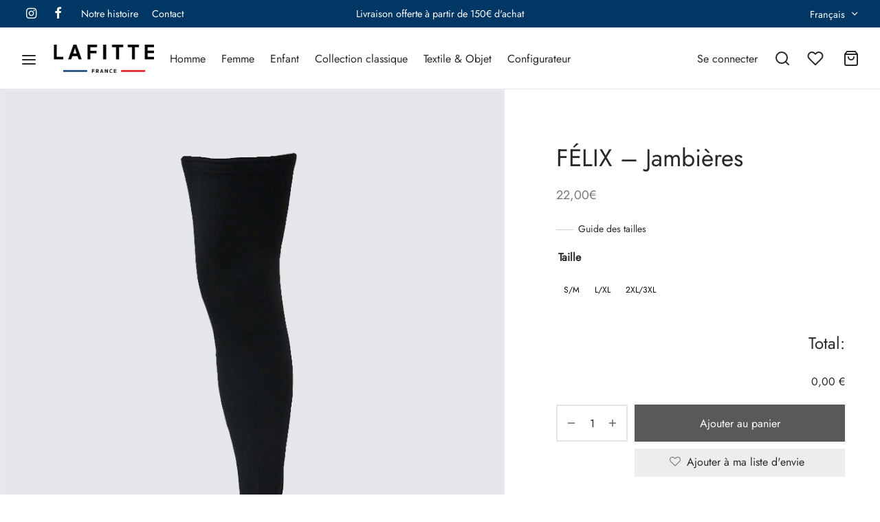

--- FILE ---
content_type: text/html; charset=UTF-8
request_url: https://lafitte-textile.com/produit/cyclisme-jambieres-felix/
body_size: 42475
content:

 <!doctype html>
<html lang="fr-FR">
<head>
	<meta charset="UTF-8" />
	<meta name="viewport" content="width=device-width, initial-scale=1.0, minimum-scale=1.0, maximum-scale=1.0, user-scalable=no">
	<link rel="profile" href="http://gmpg.org/xfn/11">
	<link rel="pingback" href="https://lafitte-textile.com/xmlrpc.php">
					<script>document.documentElement.className = document.documentElement.className + ' yes-js js_active js'</script>
			<meta name='robots' content='index, follow, max-image-preview:large, max-snippet:-1, max-video-preview:-1' />
	<style>img:is([sizes="auto" i], [sizes^="auto," i]) { contain-intrinsic-size: 3000px 1500px }</style>
	<link rel="alternate" href="https://lafitte-textile.com/produit/cyclisme-jambieres-felix/" hreflang="fr" />
<link rel="alternate" href="https://lafitte-textile.com/en/produit/cycling-leggings/" hreflang="en" />

	<!-- This site is optimized with the Yoast SEO plugin v26.7 - https://yoast.com/wordpress/plugins/seo/ -->
	<title>Jambières pour cyclisme fabrication française - FÉLIX - LAFITTE TEXTILE</title>
	<meta name="description" content="Jambières de cyclisme allant de la cheville à la cuisse. Ces jambières sont fabriquées en matière velasto, dans nos ateliers à Troyes." />
	<link rel="canonical" href="https://lafitte-textile.com/produit/cyclisme-jambieres-felix/" />
	<meta property="og:locale" content="fr_FR" />
	<meta property="og:locale:alternate" content="en_GB" />
	<meta property="og:type" content="article" />
	<meta property="og:title" content="Jambières pour cyclisme fabrication française - FÉLIX - LAFITTE TEXTILE" />
	<meta property="og:description" content="Jambières de cyclisme allant de la cheville à la cuisse. Ces jambières sont fabriquées en matière velasto, dans nos ateliers à Troyes." />
	<meta property="og:url" content="https://lafitte-textile.com/produit/cyclisme-jambieres-felix/" />
	<meta property="og:site_name" content="LAFITTE TEXTILE" />
	<meta property="article:publisher" content="https://www.facebook.com/textile.lafitte/" />
	<meta property="article:modified_time" content="2021-07-29T15:48:25+00:00" />
	<meta property="og:image" content="https://lafitte-textile.com/wp-content/uploads/2016/07/21.jpg" />
	<meta property="og:image:width" content="800" />
	<meta property="og:image:height" content="800" />
	<meta property="og:image:type" content="image/jpeg" />
	<meta name="twitter:card" content="summary_large_image" />
	<meta name="twitter:label1" content="Durée de lecture estimée" />
	<meta name="twitter:data1" content="1 minute" />
	<script type="application/ld+json" class="yoast-schema-graph">{"@context":"https://schema.org","@graph":[{"@type":"WebPage","@id":"https://lafitte-textile.com/produit/cyclisme-jambieres-felix/","url":"https://lafitte-textile.com/produit/cyclisme-jambieres-felix/","name":"Jambières pour cyclisme fabrication française - FÉLIX - LAFITTE TEXTILE","isPartOf":{"@id":"https://lafitte-textile.com/#website"},"primaryImageOfPage":{"@id":"https://lafitte-textile.com/produit/cyclisme-jambieres-felix/#primaryimage"},"image":{"@id":"https://lafitte-textile.com/produit/cyclisme-jambieres-felix/#primaryimage"},"thumbnailUrl":"https://lafitte-textile.com/wp-content/uploads/2016/07/21.jpg","datePublished":"2016-07-12T07:16:29+00:00","dateModified":"2021-07-29T15:48:25+00:00","description":"Jambières de cyclisme allant de la cheville à la cuisse. Ces jambières sont fabriquées en matière velasto, dans nos ateliers à Troyes.","breadcrumb":{"@id":"https://lafitte-textile.com/produit/cyclisme-jambieres-felix/#breadcrumb"},"inLanguage":"fr-FR","potentialAction":[{"@type":"ReadAction","target":["https://lafitte-textile.com/produit/cyclisme-jambieres-felix/"]}]},{"@type":"ImageObject","inLanguage":"fr-FR","@id":"https://lafitte-textile.com/produit/cyclisme-jambieres-felix/#primaryimage","url":"https://lafitte-textile.com/wp-content/uploads/2016/07/21.jpg","contentUrl":"https://lafitte-textile.com/wp-content/uploads/2016/07/21.jpg","width":800,"height":800},{"@type":"BreadcrumbList","@id":"https://lafitte-textile.com/produit/cyclisme-jambieres-felix/#breadcrumb","itemListElement":[{"@type":"ListItem","position":1,"name":"Accueil","item":"https://lafitte-textile.com/"},{"@type":"ListItem","position":2,"name":"Produits","item":"https://lafitte-textile.com/shop/"},{"@type":"ListItem","position":3,"name":"FÉLIX &#8211; Jambières"}]},{"@type":"WebSite","@id":"https://lafitte-textile.com/#website","url":"https://lafitte-textile.com/","name":"LAFITTE TEXTILE","description":"Fabricant français de vêtements de sport","publisher":{"@id":"https://lafitte-textile.com/#organization"},"potentialAction":[{"@type":"SearchAction","target":{"@type":"EntryPoint","urlTemplate":"https://lafitte-textile.com/?s={search_term_string}"},"query-input":{"@type":"PropertyValueSpecification","valueRequired":true,"valueName":"search_term_string"}}],"inLanguage":"fr-FR"},{"@type":"Organization","@id":"https://lafitte-textile.com/#organization","name":"Textile Lafitte","url":"https://lafitte-textile.com/","logo":{"@type":"ImageObject","inLanguage":"fr-FR","@id":"https://lafitte-textile.com/#/schema/logo/image/","url":"https://lafitte-textile.com/wp-content/uploads/2018/05/logo.gif","contentUrl":"https://lafitte-textile.com/wp-content/uploads/2018/05/logo.gif","width":409,"height":77,"caption":"Textile Lafitte"},"image":{"@id":"https://lafitte-textile.com/#/schema/logo/image/"},"sameAs":["https://www.facebook.com/textile.lafitte/","https://www.instagram.com/textile_lafitte/"]}]}</script>
	<!-- / Yoast SEO plugin. -->


<link rel='dns-prefetch' href='//cdn.jsdelivr.net' />
<link rel="alternate" type="application/rss+xml" title="LAFITTE TEXTILE &raquo; Flux" href="https://lafitte-textile.com/feed/" />
<link rel="alternate" type="application/rss+xml" title="LAFITTE TEXTILE &raquo; Flux des commentaires" href="https://lafitte-textile.com/comments/feed/" />
		<!-- This site uses the Google Analytics by ExactMetrics plugin v8.3.2 - Using Analytics tracking - https://www.exactmetrics.com/ -->
							<script src="//www.googletagmanager.com/gtag/js?id=G-8NBBZGTQP4"  data-cfasync="false" data-wpfc-render="false" async></script>
			<script data-cfasync="false" data-wpfc-render="false">
				var em_version = '8.3.2';
				var em_track_user = true;
				var em_no_track_reason = '';
								var ExactMetricsDefaultLocations = {"page_location":"https:\/\/lafitte-textile.com\/produit\/cyclisme-jambieres-felix\/"};
				if ( typeof ExactMetricsPrivacyGuardFilter === 'function' ) {
					var ExactMetricsLocations = (typeof ExactMetricsExcludeQuery === 'object') ? ExactMetricsPrivacyGuardFilter( ExactMetricsExcludeQuery ) : ExactMetricsPrivacyGuardFilter( ExactMetricsDefaultLocations );
				} else {
					var ExactMetricsLocations = (typeof ExactMetricsExcludeQuery === 'object') ? ExactMetricsExcludeQuery : ExactMetricsDefaultLocations;
				}

								var disableStrs = [
										'ga-disable-G-8NBBZGTQP4',
									];

				/* Function to detect opted out users */
				function __gtagTrackerIsOptedOut() {
					for (var index = 0; index < disableStrs.length; index++) {
						if (document.cookie.indexOf(disableStrs[index] + '=true') > -1) {
							return true;
						}
					}

					return false;
				}

				/* Disable tracking if the opt-out cookie exists. */
				if (__gtagTrackerIsOptedOut()) {
					for (var index = 0; index < disableStrs.length; index++) {
						window[disableStrs[index]] = true;
					}
				}

				/* Opt-out function */
				function __gtagTrackerOptout() {
					for (var index = 0; index < disableStrs.length; index++) {
						document.cookie = disableStrs[index] + '=true; expires=Thu, 31 Dec 2099 23:59:59 UTC; path=/';
						window[disableStrs[index]] = true;
					}
				}

				if ('undefined' === typeof gaOptout) {
					function gaOptout() {
						__gtagTrackerOptout();
					}
				}
								window.dataLayer = window.dataLayer || [];

				window.ExactMetricsDualTracker = {
					helpers: {},
					trackers: {},
				};
				if (em_track_user) {
					function __gtagDataLayer() {
						dataLayer.push(arguments);
					}

					function __gtagTracker(type, name, parameters) {
						if (!parameters) {
							parameters = {};
						}

						if (parameters.send_to) {
							__gtagDataLayer.apply(null, arguments);
							return;
						}

						if (type === 'event') {
														parameters.send_to = exactmetrics_frontend.v4_id;
							var hookName = name;
							if (typeof parameters['event_category'] !== 'undefined') {
								hookName = parameters['event_category'] + ':' + name;
							}

							if (typeof ExactMetricsDualTracker.trackers[hookName] !== 'undefined') {
								ExactMetricsDualTracker.trackers[hookName](parameters);
							} else {
								__gtagDataLayer('event', name, parameters);
							}
							
						} else {
							__gtagDataLayer.apply(null, arguments);
						}
					}

					__gtagTracker('js', new Date());
					__gtagTracker('set', {
						'developer_id.dNDMyYj': true,
											});
					if ( ExactMetricsLocations.page_location ) {
						__gtagTracker('set', ExactMetricsLocations);
					}
										__gtagTracker('config', 'G-8NBBZGTQP4', {"forceSSL":"true"} );
															window.gtag = __gtagTracker;										(function () {
						/* https://developers.google.com/analytics/devguides/collection/analyticsjs/ */
						/* ga and __gaTracker compatibility shim. */
						var noopfn = function () {
							return null;
						};
						var newtracker = function () {
							return new Tracker();
						};
						var Tracker = function () {
							return null;
						};
						var p = Tracker.prototype;
						p.get = noopfn;
						p.set = noopfn;
						p.send = function () {
							var args = Array.prototype.slice.call(arguments);
							args.unshift('send');
							__gaTracker.apply(null, args);
						};
						var __gaTracker = function () {
							var len = arguments.length;
							if (len === 0) {
								return;
							}
							var f = arguments[len - 1];
							if (typeof f !== 'object' || f === null || typeof f.hitCallback !== 'function') {
								if ('send' === arguments[0]) {
									var hitConverted, hitObject = false, action;
									if ('event' === arguments[1]) {
										if ('undefined' !== typeof arguments[3]) {
											hitObject = {
												'eventAction': arguments[3],
												'eventCategory': arguments[2],
												'eventLabel': arguments[4],
												'value': arguments[5] ? arguments[5] : 1,
											}
										}
									}
									if ('pageview' === arguments[1]) {
										if ('undefined' !== typeof arguments[2]) {
											hitObject = {
												'eventAction': 'page_view',
												'page_path': arguments[2],
											}
										}
									}
									if (typeof arguments[2] === 'object') {
										hitObject = arguments[2];
									}
									if (typeof arguments[5] === 'object') {
										Object.assign(hitObject, arguments[5]);
									}
									if ('undefined' !== typeof arguments[1].hitType) {
										hitObject = arguments[1];
										if ('pageview' === hitObject.hitType) {
											hitObject.eventAction = 'page_view';
										}
									}
									if (hitObject) {
										action = 'timing' === arguments[1].hitType ? 'timing_complete' : hitObject.eventAction;
										hitConverted = mapArgs(hitObject);
										__gtagTracker('event', action, hitConverted);
									}
								}
								return;
							}

							function mapArgs(args) {
								var arg, hit = {};
								var gaMap = {
									'eventCategory': 'event_category',
									'eventAction': 'event_action',
									'eventLabel': 'event_label',
									'eventValue': 'event_value',
									'nonInteraction': 'non_interaction',
									'timingCategory': 'event_category',
									'timingVar': 'name',
									'timingValue': 'value',
									'timingLabel': 'event_label',
									'page': 'page_path',
									'location': 'page_location',
									'title': 'page_title',
									'referrer' : 'page_referrer',
								};
								for (arg in args) {
																		if (!(!args.hasOwnProperty(arg) || !gaMap.hasOwnProperty(arg))) {
										hit[gaMap[arg]] = args[arg];
									} else {
										hit[arg] = args[arg];
									}
								}
								return hit;
							}

							try {
								f.hitCallback();
							} catch (ex) {
							}
						};
						__gaTracker.create = newtracker;
						__gaTracker.getByName = newtracker;
						__gaTracker.getAll = function () {
							return [];
						};
						__gaTracker.remove = noopfn;
						__gaTracker.loaded = true;
						window['__gaTracker'] = __gaTracker;
					})();
									} else {
										console.log("");
					(function () {
						function __gtagTracker() {
							return null;
						}

						window['__gtagTracker'] = __gtagTracker;
						window['gtag'] = __gtagTracker;
					})();
									}
			</script>
				<!-- / Google Analytics by ExactMetrics -->
		<script>
window._wpemojiSettings = {"baseUrl":"https:\/\/s.w.org\/images\/core\/emoji\/15.0.3\/72x72\/","ext":".png","svgUrl":"https:\/\/s.w.org\/images\/core\/emoji\/15.0.3\/svg\/","svgExt":".svg","source":{"concatemoji":"https:\/\/lafitte-textile.com\/wp-includes\/js\/wp-emoji-release.min.js?ver=6.7.4"}};
/*! This file is auto-generated */
!function(i,n){var o,s,e;function c(e){try{var t={supportTests:e,timestamp:(new Date).valueOf()};sessionStorage.setItem(o,JSON.stringify(t))}catch(e){}}function p(e,t,n){e.clearRect(0,0,e.canvas.width,e.canvas.height),e.fillText(t,0,0);var t=new Uint32Array(e.getImageData(0,0,e.canvas.width,e.canvas.height).data),r=(e.clearRect(0,0,e.canvas.width,e.canvas.height),e.fillText(n,0,0),new Uint32Array(e.getImageData(0,0,e.canvas.width,e.canvas.height).data));return t.every(function(e,t){return e===r[t]})}function u(e,t,n){switch(t){case"flag":return n(e,"\ud83c\udff3\ufe0f\u200d\u26a7\ufe0f","\ud83c\udff3\ufe0f\u200b\u26a7\ufe0f")?!1:!n(e,"\ud83c\uddfa\ud83c\uddf3","\ud83c\uddfa\u200b\ud83c\uddf3")&&!n(e,"\ud83c\udff4\udb40\udc67\udb40\udc62\udb40\udc65\udb40\udc6e\udb40\udc67\udb40\udc7f","\ud83c\udff4\u200b\udb40\udc67\u200b\udb40\udc62\u200b\udb40\udc65\u200b\udb40\udc6e\u200b\udb40\udc67\u200b\udb40\udc7f");case"emoji":return!n(e,"\ud83d\udc26\u200d\u2b1b","\ud83d\udc26\u200b\u2b1b")}return!1}function f(e,t,n){var r="undefined"!=typeof WorkerGlobalScope&&self instanceof WorkerGlobalScope?new OffscreenCanvas(300,150):i.createElement("canvas"),a=r.getContext("2d",{willReadFrequently:!0}),o=(a.textBaseline="top",a.font="600 32px Arial",{});return e.forEach(function(e){o[e]=t(a,e,n)}),o}function t(e){var t=i.createElement("script");t.src=e,t.defer=!0,i.head.appendChild(t)}"undefined"!=typeof Promise&&(o="wpEmojiSettingsSupports",s=["flag","emoji"],n.supports={everything:!0,everythingExceptFlag:!0},e=new Promise(function(e){i.addEventListener("DOMContentLoaded",e,{once:!0})}),new Promise(function(t){var n=function(){try{var e=JSON.parse(sessionStorage.getItem(o));if("object"==typeof e&&"number"==typeof e.timestamp&&(new Date).valueOf()<e.timestamp+604800&&"object"==typeof e.supportTests)return e.supportTests}catch(e){}return null}();if(!n){if("undefined"!=typeof Worker&&"undefined"!=typeof OffscreenCanvas&&"undefined"!=typeof URL&&URL.createObjectURL&&"undefined"!=typeof Blob)try{var e="postMessage("+f.toString()+"("+[JSON.stringify(s),u.toString(),p.toString()].join(",")+"));",r=new Blob([e],{type:"text/javascript"}),a=new Worker(URL.createObjectURL(r),{name:"wpTestEmojiSupports"});return void(a.onmessage=function(e){c(n=e.data),a.terminate(),t(n)})}catch(e){}c(n=f(s,u,p))}t(n)}).then(function(e){for(var t in e)n.supports[t]=e[t],n.supports.everything=n.supports.everything&&n.supports[t],"flag"!==t&&(n.supports.everythingExceptFlag=n.supports.everythingExceptFlag&&n.supports[t]);n.supports.everythingExceptFlag=n.supports.everythingExceptFlag&&!n.supports.flag,n.DOMReady=!1,n.readyCallback=function(){n.DOMReady=!0}}).then(function(){return e}).then(function(){var e;n.supports.everything||(n.readyCallback(),(e=n.source||{}).concatemoji?t(e.concatemoji):e.wpemoji&&e.twemoji&&(t(e.twemoji),t(e.wpemoji)))}))}((window,document),window._wpemojiSettings);
</script>
<link rel='stylesheet' id='dashicons-css' href='https://lafitte-textile.com/wp-includes/css/dashicons.min.css?ver=6.7.4' media='all' />
<style id='dashicons-inline-css'>
[data-font="Dashicons"]:before {font-family: 'Dashicons' !important;content: attr(data-icon) !important;speak: none !important;font-weight: normal !important;font-variant: normal !important;text-transform: none !important;line-height: 1 !important;font-style: normal !important;-webkit-font-smoothing: antialiased !important;-moz-osx-font-smoothing: grayscale !important;}
</style>
<link rel='stylesheet' id='thickbox-css' href='https://lafitte-textile.com/wp-includes/js/thickbox/thickbox.css?ver=6.7.4' media='all' />
<style id='wp-emoji-styles-inline-css'>

	img.wp-smiley, img.emoji {
		display: inline !important;
		border: none !important;
		box-shadow: none !important;
		height: 1em !important;
		width: 1em !important;
		margin: 0 0.07em !important;
		vertical-align: -0.1em !important;
		background: none !important;
		padding: 0 !important;
	}
</style>
<link rel='stylesheet' id='wp-block-library-css' href='https://lafitte-textile.com/wp-includes/css/dist/block-library/style.min.css?ver=6.7.4' media='all' />
<style id='wp-block-library-theme-inline-css'>
.wp-block-audio :where(figcaption){color:#555;font-size:13px;text-align:center}.is-dark-theme .wp-block-audio :where(figcaption){color:#ffffffa6}.wp-block-audio{margin:0 0 1em}.wp-block-code{border:1px solid #ccc;border-radius:4px;font-family:Menlo,Consolas,monaco,monospace;padding:.8em 1em}.wp-block-embed :where(figcaption){color:#555;font-size:13px;text-align:center}.is-dark-theme .wp-block-embed :where(figcaption){color:#ffffffa6}.wp-block-embed{margin:0 0 1em}.blocks-gallery-caption{color:#555;font-size:13px;text-align:center}.is-dark-theme .blocks-gallery-caption{color:#ffffffa6}:root :where(.wp-block-image figcaption){color:#555;font-size:13px;text-align:center}.is-dark-theme :root :where(.wp-block-image figcaption){color:#ffffffa6}.wp-block-image{margin:0 0 1em}.wp-block-pullquote{border-bottom:4px solid;border-top:4px solid;color:currentColor;margin-bottom:1.75em}.wp-block-pullquote cite,.wp-block-pullquote footer,.wp-block-pullquote__citation{color:currentColor;font-size:.8125em;font-style:normal;text-transform:uppercase}.wp-block-quote{border-left:.25em solid;margin:0 0 1.75em;padding-left:1em}.wp-block-quote cite,.wp-block-quote footer{color:currentColor;font-size:.8125em;font-style:normal;position:relative}.wp-block-quote:where(.has-text-align-right){border-left:none;border-right:.25em solid;padding-left:0;padding-right:1em}.wp-block-quote:where(.has-text-align-center){border:none;padding-left:0}.wp-block-quote.is-large,.wp-block-quote.is-style-large,.wp-block-quote:where(.is-style-plain){border:none}.wp-block-search .wp-block-search__label{font-weight:700}.wp-block-search__button{border:1px solid #ccc;padding:.375em .625em}:where(.wp-block-group.has-background){padding:1.25em 2.375em}.wp-block-separator.has-css-opacity{opacity:.4}.wp-block-separator{border:none;border-bottom:2px solid;margin-left:auto;margin-right:auto}.wp-block-separator.has-alpha-channel-opacity{opacity:1}.wp-block-separator:not(.is-style-wide):not(.is-style-dots){width:100px}.wp-block-separator.has-background:not(.is-style-dots){border-bottom:none;height:1px}.wp-block-separator.has-background:not(.is-style-wide):not(.is-style-dots){height:2px}.wp-block-table{margin:0 0 1em}.wp-block-table td,.wp-block-table th{word-break:normal}.wp-block-table :where(figcaption){color:#555;font-size:13px;text-align:center}.is-dark-theme .wp-block-table :where(figcaption){color:#ffffffa6}.wp-block-video :where(figcaption){color:#555;font-size:13px;text-align:center}.is-dark-theme .wp-block-video :where(figcaption){color:#ffffffa6}.wp-block-video{margin:0 0 1em}:root :where(.wp-block-template-part.has-background){margin-bottom:0;margin-top:0;padding:1.25em 2.375em}
</style>
<link rel='stylesheet' id='jquery-selectBox-css' href='https://lafitte-textile.com/wp-content/plugins/yith-woocommerce-wishlist/assets/css/jquery.selectBox.css?ver=1.2.0' media='all' />
<link rel='stylesheet' id='woocommerce_prettyPhoto_css-css' href='//lafitte-textile.com/wp-content/plugins/woocommerce/assets/css/prettyPhoto.css?ver=3.1.6' media='all' />
<link rel='stylesheet' id='yith-wcwl-main-css' href='https://lafitte-textile.com/wp-content/plugins/yith-woocommerce-wishlist/assets/css/style.css?ver=4.11.0' media='all' />
<style id='yith-wcwl-main-inline-css'>
 :root { --rounded-corners-radius: 16px; --add-to-cart-rounded-corners-radius: 16px; --color-headers-background: #F4F4F4; --feedback-duration: 3s } 
 :root { --rounded-corners-radius: 16px; --add-to-cart-rounded-corners-radius: 16px; --color-headers-background: #F4F4F4; --feedback-duration: 3s } 
</style>
<style id='classic-theme-styles-inline-css'>
/*! This file is auto-generated */
.wp-block-button__link{color:#fff;background-color:#32373c;border-radius:9999px;box-shadow:none;text-decoration:none;padding:calc(.667em + 2px) calc(1.333em + 2px);font-size:1.125em}.wp-block-file__button{background:#32373c;color:#fff;text-decoration:none}
</style>
<style id='global-styles-inline-css'>
:root{--wp--preset--aspect-ratio--square: 1;--wp--preset--aspect-ratio--4-3: 4/3;--wp--preset--aspect-ratio--3-4: 3/4;--wp--preset--aspect-ratio--3-2: 3/2;--wp--preset--aspect-ratio--2-3: 2/3;--wp--preset--aspect-ratio--16-9: 16/9;--wp--preset--aspect-ratio--9-16: 9/16;--wp--preset--color--black: #000000;--wp--preset--color--cyan-bluish-gray: #abb8c3;--wp--preset--color--white: #ffffff;--wp--preset--color--pale-pink: #f78da7;--wp--preset--color--vivid-red: #cf2e2e;--wp--preset--color--luminous-vivid-orange: #ff6900;--wp--preset--color--luminous-vivid-amber: #fcb900;--wp--preset--color--light-green-cyan: #7bdcb5;--wp--preset--color--vivid-green-cyan: #00d084;--wp--preset--color--pale-cyan-blue: #8ed1fc;--wp--preset--color--vivid-cyan-blue: #0693e3;--wp--preset--color--vivid-purple: #9b51e0;--wp--preset--color--gutenberg-white: #ffffff;--wp--preset--color--gutenberg-shade: #f8f8f8;--wp--preset--color--gutenberg-gray: #777777;--wp--preset--color--gutenberg-dark: #003765;--wp--preset--color--gutenberg-accent: #003765;--wp--preset--gradient--vivid-cyan-blue-to-vivid-purple: linear-gradient(135deg,rgba(6,147,227,1) 0%,rgb(155,81,224) 100%);--wp--preset--gradient--light-green-cyan-to-vivid-green-cyan: linear-gradient(135deg,rgb(122,220,180) 0%,rgb(0,208,130) 100%);--wp--preset--gradient--luminous-vivid-amber-to-luminous-vivid-orange: linear-gradient(135deg,rgba(252,185,0,1) 0%,rgba(255,105,0,1) 100%);--wp--preset--gradient--luminous-vivid-orange-to-vivid-red: linear-gradient(135deg,rgba(255,105,0,1) 0%,rgb(207,46,46) 100%);--wp--preset--gradient--very-light-gray-to-cyan-bluish-gray: linear-gradient(135deg,rgb(238,238,238) 0%,rgb(169,184,195) 100%);--wp--preset--gradient--cool-to-warm-spectrum: linear-gradient(135deg,rgb(74,234,220) 0%,rgb(151,120,209) 20%,rgb(207,42,186) 40%,rgb(238,44,130) 60%,rgb(251,105,98) 80%,rgb(254,248,76) 100%);--wp--preset--gradient--blush-light-purple: linear-gradient(135deg,rgb(255,206,236) 0%,rgb(152,150,240) 100%);--wp--preset--gradient--blush-bordeaux: linear-gradient(135deg,rgb(254,205,165) 0%,rgb(254,45,45) 50%,rgb(107,0,62) 100%);--wp--preset--gradient--luminous-dusk: linear-gradient(135deg,rgb(255,203,112) 0%,rgb(199,81,192) 50%,rgb(65,88,208) 100%);--wp--preset--gradient--pale-ocean: linear-gradient(135deg,rgb(255,245,203) 0%,rgb(182,227,212) 50%,rgb(51,167,181) 100%);--wp--preset--gradient--electric-grass: linear-gradient(135deg,rgb(202,248,128) 0%,rgb(113,206,126) 100%);--wp--preset--gradient--midnight: linear-gradient(135deg,rgb(2,3,129) 0%,rgb(40,116,252) 100%);--wp--preset--font-size--small: 13px;--wp--preset--font-size--medium: 20px;--wp--preset--font-size--large: 36px;--wp--preset--font-size--x-large: 42px;--wp--preset--spacing--20: 0.44rem;--wp--preset--spacing--30: 0.67rem;--wp--preset--spacing--40: 1rem;--wp--preset--spacing--50: 1.5rem;--wp--preset--spacing--60: 2.25rem;--wp--preset--spacing--70: 3.38rem;--wp--preset--spacing--80: 5.06rem;--wp--preset--shadow--natural: 6px 6px 9px rgba(0, 0, 0, 0.2);--wp--preset--shadow--deep: 12px 12px 50px rgba(0, 0, 0, 0.4);--wp--preset--shadow--sharp: 6px 6px 0px rgba(0, 0, 0, 0.2);--wp--preset--shadow--outlined: 6px 6px 0px -3px rgba(255, 255, 255, 1), 6px 6px rgba(0, 0, 0, 1);--wp--preset--shadow--crisp: 6px 6px 0px rgba(0, 0, 0, 1);}:where(.is-layout-flex){gap: 0.5em;}:where(.is-layout-grid){gap: 0.5em;}body .is-layout-flex{display: flex;}.is-layout-flex{flex-wrap: wrap;align-items: center;}.is-layout-flex > :is(*, div){margin: 0;}body .is-layout-grid{display: grid;}.is-layout-grid > :is(*, div){margin: 0;}:where(.wp-block-columns.is-layout-flex){gap: 2em;}:where(.wp-block-columns.is-layout-grid){gap: 2em;}:where(.wp-block-post-template.is-layout-flex){gap: 1.25em;}:where(.wp-block-post-template.is-layout-grid){gap: 1.25em;}.has-black-color{color: var(--wp--preset--color--black) !important;}.has-cyan-bluish-gray-color{color: var(--wp--preset--color--cyan-bluish-gray) !important;}.has-white-color{color: var(--wp--preset--color--white) !important;}.has-pale-pink-color{color: var(--wp--preset--color--pale-pink) !important;}.has-vivid-red-color{color: var(--wp--preset--color--vivid-red) !important;}.has-luminous-vivid-orange-color{color: var(--wp--preset--color--luminous-vivid-orange) !important;}.has-luminous-vivid-amber-color{color: var(--wp--preset--color--luminous-vivid-amber) !important;}.has-light-green-cyan-color{color: var(--wp--preset--color--light-green-cyan) !important;}.has-vivid-green-cyan-color{color: var(--wp--preset--color--vivid-green-cyan) !important;}.has-pale-cyan-blue-color{color: var(--wp--preset--color--pale-cyan-blue) !important;}.has-vivid-cyan-blue-color{color: var(--wp--preset--color--vivid-cyan-blue) !important;}.has-vivid-purple-color{color: var(--wp--preset--color--vivid-purple) !important;}.has-black-background-color{background-color: var(--wp--preset--color--black) !important;}.has-cyan-bluish-gray-background-color{background-color: var(--wp--preset--color--cyan-bluish-gray) !important;}.has-white-background-color{background-color: var(--wp--preset--color--white) !important;}.has-pale-pink-background-color{background-color: var(--wp--preset--color--pale-pink) !important;}.has-vivid-red-background-color{background-color: var(--wp--preset--color--vivid-red) !important;}.has-luminous-vivid-orange-background-color{background-color: var(--wp--preset--color--luminous-vivid-orange) !important;}.has-luminous-vivid-amber-background-color{background-color: var(--wp--preset--color--luminous-vivid-amber) !important;}.has-light-green-cyan-background-color{background-color: var(--wp--preset--color--light-green-cyan) !important;}.has-vivid-green-cyan-background-color{background-color: var(--wp--preset--color--vivid-green-cyan) !important;}.has-pale-cyan-blue-background-color{background-color: var(--wp--preset--color--pale-cyan-blue) !important;}.has-vivid-cyan-blue-background-color{background-color: var(--wp--preset--color--vivid-cyan-blue) !important;}.has-vivid-purple-background-color{background-color: var(--wp--preset--color--vivid-purple) !important;}.has-black-border-color{border-color: var(--wp--preset--color--black) !important;}.has-cyan-bluish-gray-border-color{border-color: var(--wp--preset--color--cyan-bluish-gray) !important;}.has-white-border-color{border-color: var(--wp--preset--color--white) !important;}.has-pale-pink-border-color{border-color: var(--wp--preset--color--pale-pink) !important;}.has-vivid-red-border-color{border-color: var(--wp--preset--color--vivid-red) !important;}.has-luminous-vivid-orange-border-color{border-color: var(--wp--preset--color--luminous-vivid-orange) !important;}.has-luminous-vivid-amber-border-color{border-color: var(--wp--preset--color--luminous-vivid-amber) !important;}.has-light-green-cyan-border-color{border-color: var(--wp--preset--color--light-green-cyan) !important;}.has-vivid-green-cyan-border-color{border-color: var(--wp--preset--color--vivid-green-cyan) !important;}.has-pale-cyan-blue-border-color{border-color: var(--wp--preset--color--pale-cyan-blue) !important;}.has-vivid-cyan-blue-border-color{border-color: var(--wp--preset--color--vivid-cyan-blue) !important;}.has-vivid-purple-border-color{border-color: var(--wp--preset--color--vivid-purple) !important;}.has-vivid-cyan-blue-to-vivid-purple-gradient-background{background: var(--wp--preset--gradient--vivid-cyan-blue-to-vivid-purple) !important;}.has-light-green-cyan-to-vivid-green-cyan-gradient-background{background: var(--wp--preset--gradient--light-green-cyan-to-vivid-green-cyan) !important;}.has-luminous-vivid-amber-to-luminous-vivid-orange-gradient-background{background: var(--wp--preset--gradient--luminous-vivid-amber-to-luminous-vivid-orange) !important;}.has-luminous-vivid-orange-to-vivid-red-gradient-background{background: var(--wp--preset--gradient--luminous-vivid-orange-to-vivid-red) !important;}.has-very-light-gray-to-cyan-bluish-gray-gradient-background{background: var(--wp--preset--gradient--very-light-gray-to-cyan-bluish-gray) !important;}.has-cool-to-warm-spectrum-gradient-background{background: var(--wp--preset--gradient--cool-to-warm-spectrum) !important;}.has-blush-light-purple-gradient-background{background: var(--wp--preset--gradient--blush-light-purple) !important;}.has-blush-bordeaux-gradient-background{background: var(--wp--preset--gradient--blush-bordeaux) !important;}.has-luminous-dusk-gradient-background{background: var(--wp--preset--gradient--luminous-dusk) !important;}.has-pale-ocean-gradient-background{background: var(--wp--preset--gradient--pale-ocean) !important;}.has-electric-grass-gradient-background{background: var(--wp--preset--gradient--electric-grass) !important;}.has-midnight-gradient-background{background: var(--wp--preset--gradient--midnight) !important;}.has-small-font-size{font-size: var(--wp--preset--font-size--small) !important;}.has-medium-font-size{font-size: var(--wp--preset--font-size--medium) !important;}.has-large-font-size{font-size: var(--wp--preset--font-size--large) !important;}.has-x-large-font-size{font-size: var(--wp--preset--font-size--x-large) !important;}
:where(.wp-block-post-template.is-layout-flex){gap: 1.25em;}:where(.wp-block-post-template.is-layout-grid){gap: 1.25em;}
:where(.wp-block-columns.is-layout-flex){gap: 2em;}:where(.wp-block-columns.is-layout-grid){gap: 2em;}
:root :where(.wp-block-pullquote){font-size: 1.5em;line-height: 1.6;}
</style>
<link rel='stylesheet' id='eh-style-css' href='https://lafitte-textile.com/wp-content/plugins/payment-gateway-stripe-and-woocommerce-integration/assets/css/eh-style.css?ver=5.0.7' media='all' />
<link rel='stylesheet' id='pwc-frontend-css-css' href='https://lafitte-textile.com/wp-content/plugins/product-woo-configurator/assets/frontend/css/pwc-frontend.css?ver=1.4.6.3' media='all' />
<link rel='stylesheet' id='owl-carousel-css' href='https://lafitte-textile.com/wp-content/plugins/product-woo-configurator/assets/frontend/css/owl-carousel.css?ver=1.4.6.3' media='all' />
<link rel='stylesheet' id='pwc-icon-css-css' href='https://lafitte-textile.com/wp-content/plugins/product-woo-configurator/assets/frontend/css/pwc-front-icon.css?ver=1.4.6.3' media='all' />
<link rel='stylesheet' id='rs-plugin-settings-css' href='https://lafitte-textile.com/wp-content/plugins/revslider/public/assets/css/rs6.css?ver=6.4.2' media='all' />
<style id='rs-plugin-settings-inline-css'>
.tp-caption a{color:#ff7302;text-shadow:none;-webkit-transition:all 0.2s ease-out;-moz-transition:all 0.2s ease-out;-o-transition:all 0.2s ease-out;-ms-transition:all 0.2s ease-out}.tp-caption a:hover{color:#ffa902}
</style>
<link rel='stylesheet' id='photoswipe-css' href='https://lafitte-textile.com/wp-content/plugins/woocommerce/assets/css/photoswipe/photoswipe.min.css?ver=10.3.7' media='all' />
<link rel='stylesheet' id='photoswipe-default-skin-css' href='https://lafitte-textile.com/wp-content/plugins/woocommerce/assets/css/photoswipe/default-skin/default-skin.min.css?ver=10.3.7' media='all' />
<style id='woocommerce-inline-inline-css'>
.woocommerce form .form-row .required { visibility: visible; }
</style>
<link rel='stylesheet' id='za_product.css-css' href='https://lafitte-textile.com/wp-content/plugins/product-add-ons-woocommerce/assets/styles/product.css?ver=6.7.4' media='all' />
<link rel='stylesheet' id='sendcloud-checkout-css-css' href='https://lafitte-textile.com/wp-content/plugins/sendcloud-shipping/resources/css/sendcloud-checkout.css?ver=2.4.5' media='all' />
<link rel='stylesheet' id='woo-variation-swatches-css' href='https://lafitte-textile.com/wp-content/plugins/woo-variation-swatches/assets/css/frontend.min.css?ver=1762891657' media='all' />
<style id='woo-variation-swatches-inline-css'>
:root {
--wvs-tick:url("data:image/svg+xml;utf8,%3Csvg filter='drop-shadow(0px 0px 2px rgb(0 0 0 / .8))' xmlns='http://www.w3.org/2000/svg'  viewBox='0 0 30 30'%3E%3Cpath fill='none' stroke='%23ffffff' stroke-linecap='round' stroke-linejoin='round' stroke-width='4' d='M4 16L11 23 27 7'/%3E%3C/svg%3E");

--wvs-cross:url("data:image/svg+xml;utf8,%3Csvg filter='drop-shadow(0px 0px 5px rgb(255 255 255 / .6))' xmlns='http://www.w3.org/2000/svg' width='72px' height='72px' viewBox='0 0 24 24'%3E%3Cpath fill='none' stroke='%23ff0000' stroke-linecap='round' stroke-width='0.6' d='M5 5L19 19M19 5L5 19'/%3E%3C/svg%3E");
--wvs-single-product-item-width:30px;
--wvs-single-product-item-height:30px;
--wvs-single-product-item-font-size:16px}
</style>
<link rel='stylesheet' id='brands-styles-css' href='https://lafitte-textile.com/wp-content/plugins/woocommerce/assets/css/brands.css?ver=10.3.7' media='all' />
<link rel='stylesheet' id='goya-grid-css' href='https://lafitte-textile.com/wp-content/themes/goya/assets/css/grid.css?ver=1.0.5.1' media='all' />
<link rel='stylesheet' id='goya-core-css' href='https://lafitte-textile.com/wp-content/themes/goya/assets/css/core.css?ver=1.0.5.1' media='all' />
<link rel='stylesheet' id='goya-icons-css' href='https://lafitte-textile.com/wp-content/themes/goya/assets/icons/theme-icons/style.css?ver=1.0.5.1' media='all' />
<link rel='stylesheet' id='goya-shop-css' href='https://lafitte-textile.com/wp-content/themes/goya/assets/css/shop.css?ver=1.0.5.1' media='all' />
<link rel='stylesheet' id='goya-elements-css' href='https://lafitte-textile.com/wp-content/themes/goya/assets/css/vc-elements.css?ver=1.0.5.1' media='all' />
<style id='goya-customizer-styles-inline-css'>
body,blockquote cite,div.vc_progress_bar .vc_single_bar .vc_label,div.vc_toggle_size_sm .vc_toggle_title h4 {font-size:16px;}.wp-caption-text,.woocommerce-breadcrumb,.post.listing .listing_content .post-meta,.footer-bar .footer-bar-content,.side-menu .mobile-widgets p,.side-menu .side-widgets p,.products .product.product-category a div h2 .count,#payment .payment_methods li .payment_box,#payment .payment_methods li a.about_paypal,.et-product-detail .summary .sizing_guide,#reviews .commentlist li .comment-text .woocommerce-review__verified,#reviews .commentlist li .comment-text .woocommerce-review__published-date,.commentlist > li .comment-meta,.widget .type-post .post-meta,.widget_rss .rss-date,.wp-block-latest-comments__comment-date,.wp-block-latest-posts__post-date,.commentlist > li .reply,.comment-reply-title small,.commentlist .bypostauthor .post-author,.commentlist .bypostauthor > .comment-body .fn:after,.et-portfolio.et-portfolio-style-hover-card .type-portfolio .et-portfolio-excerpt {font-size:14px;}h1, h2, h3, h4, h5, h6{color:#282828;}.button,input[type=submit]{background-color:#003765;}.et-product-detail .single_add_to_cart_button,.sticky-product-bar .single_add_to_cart_button,.sticky-product-bar .add_to_cart_button,.woocommerce-mini-cart__buttons .button.checkout,.button.checkout-button,#place_order.button,.woocommerce .argmc-wrapper .argmc-nav-buttons .argmc-submit,.wishlist_table .add_to_cart.button {background-color:#181818;}.product-showcase-light-text .showcase-inner .single_add_to_cart_button {color:#111111;background-color:#ffffff;}.button.outlined,.button.outlined:hover,.woocommerce-Reviews .comment-reply-title:hover {color:#282828;opacity:1;}.et-banner .et-banner-content .et-banner-title.color-accent,.et-banner .et-banner-content .et-banner-subtitle.color-accent,.et-banner .et-banner-content .et-banner-link.link.color-accent,.et-banner .et-banner-content .et-banner-link.link.color-accent:hover,.et-banner .et-banner-content .et-banner-link.outlined.color-accent,.et-banner .et-banner-content .et-banner-link.outlined.color-accent:hover {color:#003765;}.et-banner .et-banner-content .et-banner-subtitle.tag_style.color-accent,.et-banner .et-banner-content .et-banner-link.solid.color-accent,.et-banner .et-banner-content .et-banner-link.solid.color-accent:hover {background:#003765;}.et-iconbox.icon-style-background.icon-color-accent .et-feature-icon {background:#003765;}.et-iconbox.icon-style-border.icon-color-accent .et-feature-icon,.et-iconbox.icon-style-simple.icon-color-accent .et-feature-icon {color:#003765;}.et-counter.counter-color-accent .h1,.et-counter.icon-color-accent i {color:#003765;}.et_btn.solid.color-accent {background:#003765;}.et_btn.link.color-accent,.et_btn.outlined.color-accent,.et_btn.outlined.color-accent:hover {color:#003765;}.et-animatype.color-accent .et-animated-entry,.et-stroketype.color-accent *{color:#003765;}.slick-prev:hover,.slick-next:hover,.flex-prev:hover,.flex-next:hover,.mfp-wrap.quick-search .mfp-content [type="submit"],.et-close,.single-product .pswp__button:hover,.content404 h4,.woocommerce-tabs .tabs li a span,.woo-variation-gallery-wrapper .woo-variation-gallery-trigger:hover:after,.mobile-menu li.menu-item-has-children.active > .et-menu-toggle:after,.mobile-menu li.menu-item-has-children > .et-menu-toggle:hover,.remove:hover, a.remove:hover,span.minicart-counter.et-count-zero,.tag-cloud-link .tag-link-count,.star-rating > span:before,.comment-form-rating .stars > span:before,.wpmc-tabs-wrapper li.wpmc-tab-item.current,div.argmc-wrapper .tab-completed-icon:before,div.argmc-wrapper .argmc-tab-item.completed .argmc-tab-number,.widget .wc-layered-nav-rating.chosen,.widget ul li.active,.woocommerce .widget_layered_nav ul.yith-wcan-list li.chosen a,.woocommerce .widget_layered_nav ul.yith-wcan-label li.chosen a,.widget.widget_layered_nav li.chosen a, .widget.widget_layered_nav li.current-cat a,.widget.widget_layered_nav_filters li.chosen a,.widget.widget_layered_nav_filters li.current-cat a,.et-wp-gallery-popup .mfp-arrow {color:#003765;}.accent-color:not(.fancy-tag),.accent-color:not(.fancy-tag) .wpb_wrapper > h1,.accent-color:not(.fancy-tag) .wpb_wrapper > h2,.accent-color:not(.fancy-tag) .wpb_wrapper > h3,.accent-color:not(.fancy-tag) .wpb_wrapper > h4,.accent-color:not(.fancy-tag) .wpb_wrapper > h5,.accent-color:not(.fancy-tag) .wpb_wrapper > h6,.accent-color:not(.fancy-tag) .wpb_wrapper > p {color:#003765 !important;}.accent-color.fancy-tag,.wpb_text_column .accent-color.fancy-tag:last-child,.accent-color.fancy-tag .wpb_wrapper > h1,.accent-color.fancy-tag .wpb_wrapper > h2,.accent-color.fancy-tag .wpb_wrapper > h3,.accent-color.fancy-tag .wpb_wrapper > h4,.accent-color.fancy-tag .wpb_wrapper > h5,.accent-color.fancy-tag .wpb_wrapper > h6,.accent-color.fancy-tag .wpb_wrapper > p {background-color:#003765;}.wpmc-tabs-wrapper li.wpmc-tab-item.current .wpmc-tab-number,.wpmc-tabs-wrapper li.wpmc-tab-item.current:before,.tag-cloud-link:hover,div.argmc-wrapper .argmc-tab-item.completed .argmc-tab-number,div.argmc-wrapper .argmc-tab-item.current .argmc-tab-number,div.argmc-wrapper .argmc-tab-item.last.current + .argmc-tab-item:hover .argmc-tab-number,.woocommerce .widget_layered_nav ul.yith-wcan-list li.chosen a,.woocommerce .widget_layered_nav ul.yith-wcan-label li.chosen a,.widget.widget_layered_nav li.chosen a,.widget.widget_layered_nav li.current-cat a,.widget.widget_layered_nav_filters li.chosen a,.widget.widget_layered_nav_filters li.current-cat a,.widget.widget_layered_nav .et-widget-color-filter li.chosen a:hover:before,.woocommerce-product-gallery .flex-control-thumbs li img.flex-active {border-color:#003765;}.mfp-close.scissors-close:hover:before,.mfp-close.scissors-close:hover:after,.remove:hover:before,.remove:hover:after,#side-cart .remove:hover:before,#side-cart .remove:hover:after,#side-cart.dark .remove:hover:before,#side-cart.dark .remove:hover:after,#side-filters.ajax-loader .et-close,.vc_progress_bar.vc_progress-bar-color-bar_orange .vc_single_bar span.vc_bar,span.minicart-counter,.filter-trigger .et-active-filters-count,.et-active-filters-count,div.argmc-wrapper .argmc-tab-item.current .argmc-tab-number,div.argmc-wrapper .argmc-tab-item.visited:hover .argmc-tab-number,div.argmc-wrapper .argmc-tab-item.last.current + .argmc-tab-item:hover .argmc-tab-number,.slick-dots li button:hover,.wpb_column.et-light-column .postline:before,.wpb_column.et-light-column .postline-medium:before,.wpb_column.et-light-column .postline-large:before,.et-feat-video-btn:hover .et-featured-video-icon:after,.post.type-post.sticky .entry-title a:after {background-color:#003765;}div.argmc-wrapper .argmc-tab-item.visited:before {border-bottom-color:#003765;}.yith-wcan-loading:after,.blockUI.blockOverlay:after,.easyzoom-notice:after,.woocommerce-product-gallery__wrapper .slick:after,.add_to_cart_button.loading:after,.et-loader:after {background-color:#003765;}.fancy-title,h1.fancy-title,h2.fancy-title,h3.fancy-title,h4.fancy-title,h5.fancy-title,h6.fancy-title {color:#003765}.fancy-tag,h1.fancy-tag,h2.fancy-tag,h3.fancy-tag,h4.fancy-tag,h5.fancy-tag,h6.fancy-tag {background-color:#003765}@media only screen and (min-width:992px) {.header,.header-spacer,.product-header-spacer {height:90px;}.page-header-transparent .hero-header .hero-title {padding-top:90px;}.et-product-detail.et-product-layout-no-padding.product-header-transparent .showcase-inner .product-information {padding-top:90px;}.header_on_scroll:not(.megamenu-active) .header,.header_on_scroll:not(.megamenu-active) .header-spacer,.header_on_scroll:not(.megamenu-active) .product-header-spacer {height:70px;}}@media only screen and (max-width:991px) {.header,.header_on_scroll .header,.header-spacer,.product-header-spacer {height:60px;}.page-header-transparent .hero-header .hero-title {padding-top:60px;}}@media screen and (min-width:576px) and (max-width:767px) {.sticky-product-bar {height:60px;}.product-bar-visible.single-product.fixed-product-bar-bottom .footer {margin-bottom:60px;}.product-bar-visible.single-product.fixed-product-bar-bottom #scroll_to_top.active {bottom:70px;}}.header .menu-holder {min-height:41px;}@media only screen and (max-width:767px) {.header .menu-holder {min-height:24px;}}.header .logolink .logoimg {max-height:41px;}@media only screen and (max-width:767px) {.header .logolink .logoimg {max-height:24px;}}@media only screen and (min-width:992px) { .header_on_scroll:not(.megamenu-active) .header .logolink .logoimg { max-height:41px; }}.top-bar {background-color:#003765;height:40px;line-height:40px;}.top-bar,.top-bar a,.top-bar button,.top-bar .selected {color:#ffffff;}.page-header-regular .header,.header_on_scroll .header {background-color:#ffffff;}@media only screen and (max-width:576px) {.page-header-transparent:not(.header-transparent-mobiles):not(.header_on_scroll) .header {background-color:#ffffff;}}.header a,.header .menu-toggle,.header .goya-search button {color:#282828;}@media only screen and (max-width:767px) {.sticky-header-light .header .menu-toggle:hover,.header-transparent-mobiles.sticky-header-light.header_on_scroll .header a.icon,.header-transparent-mobiles.sticky-header-light.header_on_scroll .header .menu-toggle,.header-transparent-mobiles.light-title:not(.header_on_scroll) .header a.icon,.header-transparent-mobiles.light-title:not(.header_on_scroll) .header .menu-toggle {color:#ffffff;}}@media only screen and (min-width:768px) {.light-title:not(.header_on_scroll) .header .site-title,.light-title:not(.header_on_scroll) .header .et-header-menu>li> a,.sticky-header-light.header_on_scroll .header .et-header-menu>li> a,.light-title:not(.header_on_scroll) span.minicart-counter.et-count-zero,.sticky-header-light.header_on_scroll .header .icon,.sticky-header-light.header_on_scroll .header .menu-toggle,.light-title:not(.header_on_scroll) .header .icon,.light-title:not(.header_on_scroll) .header .menu-toggle {color:#ffffff;}}.et-header-menu .menu-label,.mobile-menu .menu-label {background-color:#bbbbbb;}.et-header-menu ul.sub-menu:before,.et-header-menu .sub-menu .sub-menu {background-color:#ffffff;}.et-header-menu>li.menu-item-has-children > a:after {border-bottom-color:#ffffff;}.et-header-menu ul.sub-menu li a {color:#444444;}.side-panel .mobile-bar,.side-panel .mobile-bar.dark {background:#f8f8f8;}.side-mobile-menu,.side-mobile-menu.dark { background:#ffffff;}.side-fullscreen-menu,.side-fullscreen-menu.dark { background:#ffffff;}.site-footer,.site-footer.dark {background-color:#1c1c1c;}.site-footer .footer-bar.custom-color-1,.site-footer .footer-bar.custom-color-1.dark {background-color:#161616;}.mfp #et-quickview {max-width:960px;}.et-shop-widget-scroll{max-height:150px;}.star-rating > span:before,.comment-form-rating .stars > span:before {color:#282828;}.product-inner .badge.onsale,.wc-block-grid .wc-block-grid__products .wc-block-grid__product .wc-block-grid__product-onsale {color:#ef5c5c;background-color:#ffffff;}.et-product-detail .summary .badge.onsale {border-color:#ef5c5c;}.product-inner .badge.new {color:#585858;background-color:#ffffff;}.product-inner .badge.out-of-stock {color:#585858;background-color:#ffffff;}@media screen and (min-width:768px) {.wc-block-grid__products .wc-block-grid__product .wc-block-grid__product-image {margin-top:5px;}.wc-block-grid__products .wc-block-grid__product:hover .wc-block-grid__product-image {transform:translateY(-5px);}.wc-block-grid__products .wc-block-grid__product:hover .wc-block-grid__product-image img {-moz-transform:scale(1.05, 1.05);-ms-transform:scale(1.05, 1.05);-webkit-transform:scale(1.05, 1.05);transform:scale(1.05, 1.05);}}.et-blog.hero-header .hero-title {background-color:#f8f8f8;}}?>.post.post-detail.hero-title .post-featured.title-wrap {background-color:#f8f8f8;}.has-gutenberg-white-color { color:#ffffff !important; }.has-gutenberg-white-background-color { background-color:#ffffff; }.wp-block-button.outlined .has-gutenberg-white-color { border-color:#ffffff !important; background-color:transparent !important; }.has-gutenberg-shade-color { color:#f8f8f8 !important; }.has-gutenberg-shade-background-color { background-color:#f8f8f8; }.wp-block-button.outlined .has-gutenberg-shade-color { border-color:#f8f8f8 !important; background-color:transparent !important; }.has-gutenberg-gray-color { color:#777777 !important; }.has-gutenberg-gray-background-color { background-color:#777777; }.wp-block-button.outlined .has-gutenberg-gray-color { border-color:#777777 !important; background-color:transparent !important; }.has-gutenberg-dark-color { color:#003765 !important; }.has-gutenberg-dark-background-color { background-color:#003765; }.wp-block-button.outlined .has-gutenberg-dark-color { border-color:#003765 !important; background-color:transparent !important; }.has-gutenberg-accent-color { color:#003765 !important; }.has-gutenberg-accent-background-color { background-color:#003765; }.wp-block-button.outlined .has-gutenberg-accent-color { border-color:#003765 !important; background-color:transparent !important; }.commentlist .bypostauthor > .comment-body .fn:after {content:'Auteur du message';}.et-inline-validation-notices .form-row.woocommerce-invalid-required-field:after{content:'Champs requis';}.post.type-post.sticky .entry-title a:after {content:'Présenté :';}
</style>
<link rel='stylesheet' id='sib-front-css-css' href='https://lafitte-textile.com/wp-content/plugins/mailin/css/mailin-front.css?ver=6.7.4' media='all' />
<script type="text/template" id="tmpl-variation-template">
	<div class="woocommerce-variation-description">{{{ data.variation.variation_description }}}</div>
	<div class="woocommerce-variation-price">{{{ data.variation.price_html }}}</div>
	<div class="woocommerce-variation-availability">{{{ data.variation.availability_html }}}</div>
</script>
<script type="text/template" id="tmpl-unavailable-variation-template">
	<p role="alert">Désolé, ce produit n&rsquo;est pas disponible. Veuillez choisir une combinaison différente.</p>
</script>
<script src="https://lafitte-textile.com/wp-includes/js/jquery/jquery.min.js?ver=3.7.1" id="jquery-core-js"></script>
<script src="https://lafitte-textile.com/wp-includes/js/jquery/jquery-migrate.min.js?ver=3.4.1" id="jquery-migrate-js"></script>
<script src="https://lafitte-textile.com/wp-content/plugins/google-analytics-dashboard-for-wp/assets/js/frontend-gtag.min.js?ver=8.3.2" id="exactmetrics-frontend-script-js" async data-wp-strategy="async"></script>
<script data-cfasync="false" data-wpfc-render="false" id='exactmetrics-frontend-script-js-extra'>var exactmetrics_frontend = {"js_events_tracking":"true","download_extensions":"zip,mp3,mpeg,pdf,docx,pptx,xlsx,rar","inbound_paths":"[{\"path\":\"\\\/go\\\/\",\"label\":\"affiliate\"},{\"path\":\"\\\/recommend\\\/\",\"label\":\"affiliate\"}]","home_url":"https:\/\/lafitte-textile.com","hash_tracking":"false","v4_id":"G-8NBBZGTQP4"};</script>
<script src="https://lafitte-textile.com/wp-content/plugins/revslider/public/assets/js/rbtools.min.js?ver=6.4.2" id="tp-tools-js"></script>
<script src="https://lafitte-textile.com/wp-content/plugins/revslider/public/assets/js/rs6.min.js?ver=6.4.2" id="revmin-js"></script>
<script src="https://lafitte-textile.com/wp-content/plugins/woocommerce/assets/js/jquery-blockui/jquery.blockUI.min.js?ver=2.7.0-wc.10.3.7" id="wc-jquery-blockui-js" data-wp-strategy="defer"></script>
<script id="wc-add-to-cart-js-extra">
var wc_add_to_cart_params = {"ajax_url":"\/wp-admin\/admin-ajax.php","wc_ajax_url":"\/?wc-ajax=%%endpoint%%","i18n_view_cart":"Voir le panier","cart_url":"https:\/\/lafitte-textile.com\/panier\/","is_cart":"","cart_redirect_after_add":"no"};
</script>
<script src="https://lafitte-textile.com/wp-content/plugins/woocommerce/assets/js/frontend/add-to-cart.min.js?ver=10.3.7" id="wc-add-to-cart-js" data-wp-strategy="defer"></script>
<script src="https://lafitte-textile.com/wp-content/plugins/woocommerce/assets/js/flexslider/jquery.flexslider.min.js?ver=2.7.2-wc.10.3.7" id="wc-flexslider-js" defer data-wp-strategy="defer"></script>
<script src="https://lafitte-textile.com/wp-content/plugins/woocommerce/assets/js/photoswipe/photoswipe.min.js?ver=4.1.1-wc.10.3.7" id="wc-photoswipe-js" defer data-wp-strategy="defer"></script>
<script src="https://lafitte-textile.com/wp-content/plugins/woocommerce/assets/js/photoswipe/photoswipe-ui-default.min.js?ver=4.1.1-wc.10.3.7" id="wc-photoswipe-ui-default-js" defer data-wp-strategy="defer"></script>
<script id="wc-single-product-js-extra">
var wc_single_product_params = {"i18n_required_rating_text":"Veuillez s\u00e9lectionner une note","i18n_rating_options":["1\u00a0\u00e9toile sur 5","2\u00a0\u00e9toiles sur 5","3\u00a0\u00e9toiles sur 5","4\u00a0\u00e9toiles sur 5","5\u00a0\u00e9toiles sur 5"],"i18n_product_gallery_trigger_text":"Voir la galerie d\u2019images en plein \u00e9cran","review_rating_required":"yes","flexslider":{"rtl":false,"animation":"slide","smoothHeight":true,"directionNav":true,"controlNav":"thumbnails","slideshow":false,"animationSpeed":300,"animationLoop":false,"allowOneSlide":false,"prevText":"<svg xmlns=\"http:\/\/www.w3.org\/2000\/svg\" width=\"24\" height=\"24\" viewBox=\"0 0 24 24\" fill=\"none\" stroke=\"currentColor\" stroke-width=\"2\" stroke-linecap=\"round\" stroke-linejoin=\"round\" class=\"feather feather-chevron-left\"><polyline points=\"15 18 9 12 15 6\"><\/polyline><\/svg>","nextText":"<svg xmlns=\"http:\/\/www.w3.org\/2000\/svg\" width=\"24\" height=\"24\" viewBox=\"0 0 24 24\" fill=\"none\" stroke=\"currentColor\" stroke-width=\"2\" stroke-linecap=\"round\" stroke-linejoin=\"round\" class=\"feather feather-chevron-right\"><polyline points=\"9 18 15 12 9 6\"><\/polyline><\/svg>"},"zoom_enabled":"","zoom_options":[],"photoswipe_enabled":"1","photoswipe_options":{"shareEl":false,"closeOnScroll":false,"history":false,"hideAnimationDuration":0,"showAnimationDuration":0,"showHideOpacity":true,"bgOpacity":1,"loop":false,"closeOnVerticalDrag":false,"barsSize":{"top":0,"bottom":0},"tapToClose":true,"tapToToggleControls":false},"flexslider_enabled":"1"};
</script>
<script src="https://lafitte-textile.com/wp-content/plugins/woocommerce/assets/js/frontend/single-product.min.js?ver=10.3.7" id="wc-single-product-js" defer data-wp-strategy="defer"></script>
<script src="https://lafitte-textile.com/wp-content/plugins/woocommerce/assets/js/js-cookie/js.cookie.min.js?ver=2.1.4-wc.10.3.7" id="wc-js-cookie-js" defer data-wp-strategy="defer"></script>
<script id="woocommerce-js-extra">
var woocommerce_params = {"ajax_url":"\/wp-admin\/admin-ajax.php","wc_ajax_url":"\/?wc-ajax=%%endpoint%%","i18n_password_show":"Afficher le mot de passe","i18n_password_hide":"Masquer le mot de passe"};
</script>
<script src="https://lafitte-textile.com/wp-content/plugins/woocommerce/assets/js/frontend/woocommerce.min.js?ver=10.3.7" id="woocommerce-js" defer data-wp-strategy="defer"></script>
<script src="https://lafitte-textile.com/wp-content/plugins/js_composer/assets/js/vendors/woocommerce-add-to-cart.js?ver=6.6.0" id="vc_woocommerce-add-to-cart-js-js"></script>
<script id="za_product.js-js-extra">
var ZAddons = {"numberOfDecimals":"2","displayProductLine":null,"adminAjax":"https:\/\/lafitte-textile.com\/wp-admin\/admin-ajax.php"};
</script>
<script src="https://lafitte-textile.com/wp-content/plugins/product-add-ons-woocommerce/assets/scripts/product.js?ver=2.1.38" id="za_product.js-js"></script>
<script src="https://lafitte-textile.com/wp-includes/js/underscore.min.js?ver=1.13.7" id="underscore-js"></script>
<script id="wp-util-js-extra">
var _wpUtilSettings = {"ajax":{"url":"\/wp-admin\/admin-ajax.php"}};
</script>
<script src="https://lafitte-textile.com/wp-includes/js/wp-util.min.js?ver=6.7.4" id="wp-util-js"></script>
<script src="https://lafitte-textile.com/wp-content/themes/goya/assets/js/vendor/jquery.cookie.js?ver=1.4.1" id="cookie-js"></script>
<script src="https://lafitte-textile.com/wp-content/plugins/woocommerce/assets/js/select2/select2.full.min.js?ver=4.0.3-wc.10.3.7" id="wc-select2-js" defer data-wp-strategy="defer"></script>
<script id="sib-front-js-js-extra">
var sibErrMsg = {"invalidMail":"Please fill out valid email address","requiredField":"Please fill out required fields","invalidDateFormat":"Please fill out valid date format","invalidSMSFormat":"Please fill out valid phone number"};
var ajax_sib_front_object = {"ajax_url":"https:\/\/lafitte-textile.com\/wp-admin\/admin-ajax.php","ajax_nonce":"ee5e04bc2a","flag_url":"https:\/\/lafitte-textile.com\/wp-content\/plugins\/mailin\/img\/flags\/"};
</script>
<script src="https://lafitte-textile.com/wp-content/plugins/mailin/js/mailin-front.js?ver=1768464355" id="sib-front-js-js"></script>
<link rel="https://api.w.org/" href="https://lafitte-textile.com/wp-json/" /><link rel="alternate" title="JSON" type="application/json" href="https://lafitte-textile.com/wp-json/wp/v2/product/7349" /><link rel="EditURI" type="application/rsd+xml" title="RSD" href="https://lafitte-textile.com/xmlrpc.php?rsd" />
<meta name="generator" content="WordPress 6.7.4" />
<meta name="generator" content="WooCommerce 10.3.7" />
<link rel='shortlink' href='https://lafitte-textile.com/?p=7349' />
<link rel="alternate" title="oEmbed (JSON)" type="application/json+oembed" href="https://lafitte-textile.com/wp-json/oembed/1.0/embed?url=https%3A%2F%2Flafitte-textile.com%2Fproduit%2Fcyclisme-jambieres-felix%2F&#038;lang=fr" />
<link rel="alternate" title="oEmbed (XML)" type="text/xml+oembed" href="https://lafitte-textile.com/wp-json/oembed/1.0/embed?url=https%3A%2F%2Flafitte-textile.com%2Fproduit%2Fcyclisme-jambieres-felix%2F&#038;format=xml&#038;lang=fr" />
<style type="text/css">.product-share {
  display:none;
}
</style>	<noscript><style>.woocommerce-product-gallery{ opacity: 1 !important; }</style></noscript>
	<script type="text/javascript" src="https://cdn.brevo.com/js/sdk-loader.js" async></script>
<script type="text/javascript">
  window.Brevo = window.Brevo || [];
  window.Brevo.push(['init', {"client_key":"8l3c36kaymz9rb06dl73ota2","email_id":null,"push":{"customDomain":"https:\/\/lafitte-textile.com\/wp-content\/plugins\/mailin\/"},"service_worker_url":"sw.js?key=${key}","frame_url":"brevo-frame.html"}]);
</script><meta name="generator" content="Powered by WPBakery Page Builder - drag and drop page builder for WordPress."/>
<style type="text/css">
body.custom-background #wrapper { background-color: #ffffff; }
</style>
<meta name="generator" content="Powered by Slider Revolution 6.4.2 - responsive, Mobile-Friendly Slider Plugin for WordPress with comfortable drag and drop interface." />
<link rel="icon" href="https://lafitte-textile.com/wp-content/uploads/2021/03/cropped-Icon-1-32x32.png" sizes="32x32" />
<link rel="icon" href="https://lafitte-textile.com/wp-content/uploads/2021/03/cropped-Icon-1-192x192.png" sizes="192x192" />
<link rel="apple-touch-icon" href="https://lafitte-textile.com/wp-content/uploads/2021/03/cropped-Icon-1-180x180.png" />
<meta name="msapplication-TileImage" content="https://lafitte-textile.com/wp-content/uploads/2021/03/cropped-Icon-1-270x270.png" />
<script type="text/javascript">function setREVStartSize(e){
			//window.requestAnimationFrame(function() {				 
				window.RSIW = window.RSIW===undefined ? window.innerWidth : window.RSIW;	
				window.RSIH = window.RSIH===undefined ? window.innerHeight : window.RSIH;	
				try {								
					var pw = document.getElementById(e.c).parentNode.offsetWidth,
						newh;
					pw = pw===0 || isNaN(pw) ? window.RSIW : pw;
					e.tabw = e.tabw===undefined ? 0 : parseInt(e.tabw);
					e.thumbw = e.thumbw===undefined ? 0 : parseInt(e.thumbw);
					e.tabh = e.tabh===undefined ? 0 : parseInt(e.tabh);
					e.thumbh = e.thumbh===undefined ? 0 : parseInt(e.thumbh);
					e.tabhide = e.tabhide===undefined ? 0 : parseInt(e.tabhide);
					e.thumbhide = e.thumbhide===undefined ? 0 : parseInt(e.thumbhide);
					e.mh = e.mh===undefined || e.mh=="" || e.mh==="auto" ? 0 : parseInt(e.mh,0);		
					if(e.layout==="fullscreen" || e.l==="fullscreen") 						
						newh = Math.max(e.mh,window.RSIH);					
					else{					
						e.gw = Array.isArray(e.gw) ? e.gw : [e.gw];
						for (var i in e.rl) if (e.gw[i]===undefined || e.gw[i]===0) e.gw[i] = e.gw[i-1];					
						e.gh = e.el===undefined || e.el==="" || (Array.isArray(e.el) && e.el.length==0)? e.gh : e.el;
						e.gh = Array.isArray(e.gh) ? e.gh : [e.gh];
						for (var i in e.rl) if (e.gh[i]===undefined || e.gh[i]===0) e.gh[i] = e.gh[i-1];
											
						var nl = new Array(e.rl.length),
							ix = 0,						
							sl;					
						e.tabw = e.tabhide>=pw ? 0 : e.tabw;
						e.thumbw = e.thumbhide>=pw ? 0 : e.thumbw;
						e.tabh = e.tabhide>=pw ? 0 : e.tabh;
						e.thumbh = e.thumbhide>=pw ? 0 : e.thumbh;					
						for (var i in e.rl) nl[i] = e.rl[i]<window.RSIW ? 0 : e.rl[i];
						sl = nl[0];									
						for (var i in nl) if (sl>nl[i] && nl[i]>0) { sl = nl[i]; ix=i;}															
						var m = pw>(e.gw[ix]+e.tabw+e.thumbw) ? 1 : (pw-(e.tabw+e.thumbw)) / (e.gw[ix]);					
						newh =  (e.gh[ix] * m) + (e.tabh + e.thumbh);
					}				
					if(window.rs_init_css===undefined) window.rs_init_css = document.head.appendChild(document.createElement("style"));					
					document.getElementById(e.c).height = newh+"px";
					window.rs_init_css.innerHTML += "#"+e.c+"_wrapper { height: "+newh+"px }";				
				} catch(e){
					console.log("Failure at Presize of Slider:" + e)
				}					   
			//});
		  };</script>
		<style id="wp-custom-css">
			.product_meta {
	display:none !important;
}

.zaddon_subtotal {
	display:none !important;
}

.zaddon_additional {
	display:none !important;
}

.full_description {
	margin-bottom:25px !important;
}

.related {
	display:none !important;
}

.zaddon-type-container h3 {
	font-size:16px !important;
	margin-bottom:15px !important;
}

.zaddon_option label {
	display:block !important;
}		</style>
		<style id="kirki-inline-styles">.header,.header-spacer,.product-header-spacer{height:90px;}.header .logolink .logoimg{max-height:41px;}.top-bar{height:40px;line-height:40px;background-color:#003765;}.top-bar, .top-bar a, .top-bar button, .top-bar .selected{color:#ffffff;}.side-panel .mobile-bar,.side-panel .mobile-bar.dark{background-color:#f8f8f8;}.side-fullscreen-menu,.side-fullscreen-menu.dark{background-color:#ffffff;}.side-mobile-menu li a, .side-mobile-menu .bottom-extras .text, .side-mobile-menu .bottom-extras a, .side-mobile-menu .selected{color:#282828;}.side-menu.side-mobile-menu,.side-menu.side-mobile-menu.dark{background-color:#ffffff;}.site-footer,.site-footer.dark{background-color:#1c1c1c;}.mfp #et-quickview{max-width:960px;}.mfp-wrap.quick-search .mfp-content [type="submit"], .et-close, .single-product .pswp__button:hover, .content404 h4, .woocommerce-tabs .tabs li a span, .woo-variation-gallery-wrapper .woo-variation-gallery-trigger:hover:after, .mobile-menu li.menu-item-has-children.active > .et-menu-toggle:after, .mobile-menu li.menu-item-has-children > .et-menu-toggle:hover, .remove:hover, a.remove:hover, .minicart-counter.et-count-zero, .tag-cloud-link .tag-link-count, .wpmc-tabs-wrapper li.wpmc-tab-item.current, div.argmc-wrapper .tab-completed-icon:before, .widget .wc-layered-nav-rating.chosen, .widget ul li.active, .woocommerce .widget_layered_nav ul.yith-wcan-list li.chosen a, .woocommerce .widget_layered_nav ul.yith-wcan-label li.chosen a, .widget.widget_layered_nav li.chosen a, .widget.widget_layered_nav li.current-cat a, .widget.widget_layered_nav_filters li.chosen a, .widget.widget_layered_nav_filters li.current-cat a, .et-wp-gallery-popup .mfp-arrow{color:#003765;}.slick-dots li.slick-active button{background-color:#003765;}body, blockquote cite, .et-listing-style1 .product_thumbnail .et-quickview-btn, .products .single_add_to_cart_button.button, .products .add_to_cart_button.button, .products .added_to_cart.button, .side-panel header h6{color:#686868;}.cart-collaterals .woocommerce-shipping-destination strong,#order_review .shop_table,#payment .payment_methods li label, .et-product-detail .summary .variations label, .woocommerce-tabs .tabs li a:hover, .woocommerce-tabs .tabs li.active a, .et-product-detail .product_meta > span *, .sticky-product-bar .variations .label, .et-product-detail .summary .sizing_guide, #side-cart .woocommerce-mini-cart__total, .woocommerce-Price-amount, .cart-collaterals .shipping-calculator-button, .woocommerce-terms-and-conditions-wrapper a, .et-checkout-login-title a, .et-checkout-coupon-title a, .woocommerce-checkout h3, .order_review_heading, .woocommerce-Address-title h3, .woocommerce-MyAccount-content h3, .woocommerce-MyAccount-content legend, .et-product-detail.et-cart-mixed .summary .yith-wcwl-add-to-wishlist > div > a, .et-product-detail.et-cart-stacked .summary .yith-wcwl-add-to-wishlist > div > a, .hentry table th, .entry-content table th, #reviews .commentlist li .comment-text .meta strong, .et-feat-video-btn, #ship-to-different-address label, .woocommerce-account-fields p.create-account label, .et-login-wrapper a, .floating-labels .form-row.float-label input:focus ~ label, .floating-labels .form-row.float-label textarea:focus ~ label, .woocommerce-info, .order_details li strong, table.order_details th, table.order_details a, .variable-items-wrapper .variable-item:not(.radio-variable-item).button-variable-item.selected, .woocommerce-MyAccount-content p a:not(.button), .woocommerce-MyAccount-content header a, .woocommerce-MyAccount-navigation ul li a, .et-MyAccount-user-info .et-username strong, .woocommerce .woocommerce-MyAccount-content .shop_table a, .woocommerce-MyAccount-content .shop_table tr th, mark, .woocommerce-MyAccount-content strong, .product_list_widget a, .search-panel .search-field, .goya-search .search-button-group select{color:#282828;}input[type=radio]:checked:before, input[type=checkbox]:checked,.select2-container--default .select2-results__option--highlighted[aria-selected]{background-color:#282828;}label:hover input[type=checkbox], label:hover input[type=radio], input[type="text"]:focus, input[type="password"]:focus, input[type="number"]:focus, input[type="date"]:focus, input[type="datetime"]:focus, input[type="datetime-local"]:focus, input[type="time"]:focus, input[type="month"]:focus, input[type="week"]:focus, input[type="email"]:focus, input[type="search"]:focus, input[type="tel"]:focus, input[type="url"]:focus, input.input-text:focus, select:focus, textarea:focus{border-color:#282828;}input[type=checkbox]:checked{border-color:#282828!important;}.et-product-detail .summary .yith-wcwl-add-to-wishlist a .icon svg, .sticky-product-bar .yith-wcwl-add-to-wishlist a .icon svg{stroke:#282828;}.et-product-detail .summary .yith-wcwl-wishlistaddedbrowse a svg, .et-product-detail .summary .yith-wcwl-wishlistexistsbrowse a svg, .sticky-product-bar .yith-wcwl-wishlistaddedbrowse a svg, .sticky-product-bar .yith-wcwl-wishlistexistsbrowse a svg{fill:#282828;}.woocommerce-breadcrumb, .woocommerce-breadcrumb a, .widget .wcapf-layered-nav ul li .count, .category_bar .header-active-filters, #reviews .commentlist li .comment-text .woocommerce-review__verified, #reviews .commentlist li .comment-text .woocommerce-review__published-date, .woof_container_inner h4, #side-filters .header-active-filters .active-filters-title, #side-filters .widget h6, .sliding-menu .sliding-menu-back{color:#999999;}h1, h2, h3, h4, h5, h6{color:#282828;}.yith-wcan-loading:after, .blockUI.blockOverlay:after, .easyzoom-notice:after, .woocommerce-product-gallery__wrapper .slick:after, .add_to_cart_button.loading:after, .et-loader:after, .wcapf-before-update:after, #side-filters.ajax-loader .side-panel-content:after{background-color:#003765;}.et-page-load-overlay .dot3-loader{color:#003765;}.button, input[type=submit], button[type=submit], #side-filters .et-close, .nf-form-cont .nf-form-content .submit-wrap .ninja-forms-field{background-color:#003765;}.button, .button:hover, input[type=submit], input[type=submit]:hover, .nf-form-cont .nf-form-content .submit-wrap .ninja-forms-field, .nf-form-cont .nf-form-content .submit-wrap .ninja-forms-field:hover{color:#fff3e2;}.button.outlined, .button.outlined:hover, .woocommerce-Reviews .comment-reply-title:hover{color:#003765;}.fancy-title{color:#003765;}.fancy-tag{background-color:#003765;}.page-header-regular .header, .header_on_scroll .header{background-color:#ffffff;}.header .goya-search button, .header .et-switcher-container .selected, .header .et-header-text, .header .product.wcml-dropdown li>a, .header .product.wcml-dropdown .wcml-cs-active-currency>a, .header .product.wcml-dropdown .wcml-cs-active-currency:hover>a, .header .product.wcml-dropdown .wcml-cs-active-currency:focus>a,.header .menu-toggle,.header a{color:#282828;}.et-header-menu .menu-label{background-color:#bbbbbb;}.et-header-menu ul.sub-menu li a{color:#444444;}.et-header-menu .sub-menu .sub-menu,.et-header-menu ul.sub-menu:before{background-color:#ffffff;}.et-header-menu>li.menu-item-has-children > a:after{border-bottom-color:#ffffff;}.et-product-detail .single_add_to_cart_button, .sticky-product-bar .single_add_to_cart_button, .sticky-product-bar .add_to_cart_button, .woocommerce-mini-cart__buttons .button.checkout, .button.checkout-button, #place_order.button, .woocommerce .argmc-wrapper .argmc-nav-buttons .argmc-submit, .wishlist_table .add_to_cart.button{background-color:#181818;}.woocommerce-mini-cart__buttons .button:not(.checkout){color:#181818;}.product-showcase-light-text .showcase-inner .single_add_to_cart_button{background-color:#ffffff;}.product-showcase-light-text .et-product-detail .single_add_to_cart_button{color:#181818;}.shop_bar button, .shop_bar .woocommerce-ordering .select2-container--default .select2-selection--single, .shop_bar .shop-filters .orderby, .shop_bar .woocommerce-ordering:after{color:#282828;}.products .product-title h3 a, .et-product-detail .summary h1{color:#282828;}.products .product_after_title .price ins, .products .product_after_title .price>.amount, .price ins, .price > .amount, .price del, .price .woocommerce-Price-amount{color:#777777;}.star-rating > span:before, .comment-form-rating .stars > span:before{color:#282828;}.product-inner .badge.onsale, .wc-block-grid .wc-block-grid__products .wc-block-grid__product .wc-block-grid__product-onsale{color:#ef5c5c;background-color:#ffffff;}.et-product-detail .summary .badge.onsale{border-color:#ef5c5c;}.product-inner .badge.new{background-color:#ffffff;}.product-inner .badge.out-of-stock{color:#585858;background-color:#ffffff;}input[type="text"], input[type="password"], input[type="number"], input[type="date"], input[type="datetime"], input[type="datetime-local"], input[type="time"], input[type="month"], input[type="week"], input[type="email"], input[type="search"], input[type="tel"], input[type="url"], input.input-text, select, textarea, .wp-block-button__link, .nf-form-cont .nf-form-content .list-select-wrap .nf-field-element > div, .nf-form-cont .nf-form-content input:not([type="button"]), .nf-form-cont .nf-form-content textarea, .nf-form-cont .nf-form-content .submit-wrap .ninja-forms-field, .button, .comment-form-rating, .woocommerce a.ywsl-social, .login a.ywsl-social, input[type=submit], .select2.select2-container--default .select2-selection--single, .woocommerce .woocommerce-MyAccount-content .shop_table .woocommerce-button, .woocommerce .sticky-product-bar .quantity, .woocommerce .et-product-detail .summary .quantity, .et-product-detail .summary .yith-wcwl-add-to-wishlist > div > a, .wishlist_table .add_to_cart.button, .yith-wcwl-add-button a.add_to_wishlist, .yith-wcwl-popup-button a.add_to_wishlist, .wishlist_table a.ask-an-estimate-button, .wishlist-title a.show-title-form, .hidden-title-form a.hide-title-form, .woocommerce .yith-wcwl-wishlist-new button, .wishlist_manage_table a.create-new-wishlist, .wishlist_manage_table button.submit-wishlist-changes, .yith-wcwl-wishlist-search-form button.wishlist-search-button, #side-filters.side-panel .et-close, .header .search-button-group{-webkit-border-radius:0px;-moz-border-radius:0px;border-radius:0px;}body, blockquote cite{font-family:Jost;font-weight:400;line-height:1.7;}body, blockquote cite, div.vc_progress_bar .vc_single_bar .vc_label, div.vc_toggle_size_sm .vc_toggle_title h4{font-size:16px;}.wp-caption-text, .woocommerce-breadcrumb, .post.listing .listing_content .post-meta, .footer-bar .footer-bar-content, .side-menu .mobile-widgets p, .side-menu .side-widgets p, .products .product.product-category a div h2 .count, #payment .payment_methods li .payment_box, #payment .payment_methods li a.about_paypal, .et-product-detail .summary .sizing_guide, #reviews .commentlist li .comment-text .woocommerce-review__verified, #reviews .commentlist li .comment-text .woocommerce-review__published-date, .commentlist > li .comment-meta, .widget .type-post .post-meta, .widget_rss .rss-date, .wp-block-latest-comments__comment-date, .wp-block-latest-posts__post-date, .commentlist > li .reply, .comment-reply-title small, .commentlist .bypostauthor .post-author, .commentlist .bypostauthor > .comment-body .fn:after, .et-portfolio.et-portfolio-style-hover-card .type-portfolio .et-portfolio-excerpt{font-size:14px;}@media only screen and (min-width: 992px){.header_on_scroll:not(.megamenu-active) .header{height:70px;}.header_on_scroll:not(.megamenu-active) .header .logolink .logoimg{max-height:24px;}}@media only screen and (max-width: 991px){.header,.header-spacer,.header_on_scroll .header,.product-header-spacer,.sticky-product-bar{height:60px;}}@media only screen and (max-width: 767px){.header .logolink .logoimg{max-height:24px;}.header-transparent-mobiles.light-title:not(.header_on_scroll) .header .menu-toggle,.header-transparent-mobiles.light-title:not(.header_on_scroll) .header a.icon,.header-transparent-mobiles.sticky-header-light.header_on_scroll .header .menu-toggle,.header-transparent-mobiles.sticky-header-light.header_on_scroll .header a.icon,.sticky-header-light .header .menu-toggle:hover{color:#ffffff;}}@media only screen and (min-width: 768px){.light-title:not(.header_on_scroll) .header .site-title, .light-title:not(.header_on_scroll) .header .et-header-menu > li> a, .sticky-header-light.header_on_scroll .header .et-header-menu > li> a, .light-title:not(.header_on_scroll) span.minicart-counter.et-count-zero, .sticky-header-light.header_on_scroll .header .et-header-text, .sticky-header-light.header_on_scroll .header .et-header-text a, .light-title:not(.header_on_scroll) .header .et-header-text, .light-title:not(.header_on_scroll) .header .et-header-text a, .sticky-header-light.header_on_scroll .header .header .icon, .light-title:not(.header_on_scroll) .header .icon, .sticky-header-light.header_on_scroll .header .menu-toggle, .light-title:not(.header_on_scroll) .header .menu-toggle, .sticky-header-light.header_on_scroll .header .et-switcher-container .selected, .light-title:not(.header_on_scroll) .header .et-switcher-container .selected, .light-title:not(.header_on_scroll) .header .product.wcml-dropdown li>a, .light-title:not(.header_on_scroll) .header .product.wcml-dropdown .wcml-cs-active-currency>a, .light-title:not(.header_on_scroll) .header .product.wcml-dropdown .wcml-cs-active-currency:hover>a, .light-title:not(.header_on_scroll) .header .product.wcml-dropdown .wcml-cs-active-currency:focus>a, .sticky-header-light.header_on_scroll .header .product.wcml-dropdown li>a, .sticky-header-light.header_on_scroll .header .product.wcml-dropdown .wcml-cs-active-currency>a, .sticky-header-light.header_on_scroll .header .product.wcml-dropdown .wcml-cs-active-currency:hover>a, .sticky-header-light.header_on_scroll .header .product.wcml-dropdown .wcml-cs-active-currency:focus>a{color:#ffffff;}}/* cyrillic */
@font-face {
  font-family: 'Jost';
  font-style: normal;
  font-weight: 400;
  font-display: swap;
  src: url(https://lafitte-textile.com/wp-content/fonts/jost/92zPtBhPNqw79Ij1E865zBUv7myjJTVFNIg8mg.woff2) format('woff2');
  unicode-range: U+0301, U+0400-045F, U+0490-0491, U+04B0-04B1, U+2116;
}
/* latin-ext */
@font-face {
  font-family: 'Jost';
  font-style: normal;
  font-weight: 400;
  font-display: swap;
  src: url(https://lafitte-textile.com/wp-content/fonts/jost/92zPtBhPNqw79Ij1E865zBUv7myjJTVPNIg8mg.woff2) format('woff2');
  unicode-range: U+0100-02BA, U+02BD-02C5, U+02C7-02CC, U+02CE-02D7, U+02DD-02FF, U+0304, U+0308, U+0329, U+1D00-1DBF, U+1E00-1E9F, U+1EF2-1EFF, U+2020, U+20A0-20AB, U+20AD-20C0, U+2113, U+2C60-2C7F, U+A720-A7FF;
}
/* latin */
@font-face {
  font-family: 'Jost';
  font-style: normal;
  font-weight: 400;
  font-display: swap;
  src: url(https://lafitte-textile.com/wp-content/fonts/jost/92zPtBhPNqw79Ij1E865zBUv7myjJTVBNIg.woff2) format('woff2');
  unicode-range: U+0000-00FF, U+0131, U+0152-0153, U+02BB-02BC, U+02C6, U+02DA, U+02DC, U+0304, U+0308, U+0329, U+2000-206F, U+20AC, U+2122, U+2191, U+2193, U+2212, U+2215, U+FEFF, U+FFFD;
}/* cyrillic */
@font-face {
  font-family: 'Jost';
  font-style: normal;
  font-weight: 400;
  font-display: swap;
  src: url(https://lafitte-textile.com/wp-content/fonts/jost/92zPtBhPNqw79Ij1E865zBUv7myjJTVFNIg8mg.woff2) format('woff2');
  unicode-range: U+0301, U+0400-045F, U+0490-0491, U+04B0-04B1, U+2116;
}
/* latin-ext */
@font-face {
  font-family: 'Jost';
  font-style: normal;
  font-weight: 400;
  font-display: swap;
  src: url(https://lafitte-textile.com/wp-content/fonts/jost/92zPtBhPNqw79Ij1E865zBUv7myjJTVPNIg8mg.woff2) format('woff2');
  unicode-range: U+0100-02BA, U+02BD-02C5, U+02C7-02CC, U+02CE-02D7, U+02DD-02FF, U+0304, U+0308, U+0329, U+1D00-1DBF, U+1E00-1E9F, U+1EF2-1EFF, U+2020, U+20A0-20AB, U+20AD-20C0, U+2113, U+2C60-2C7F, U+A720-A7FF;
}
/* latin */
@font-face {
  font-family: 'Jost';
  font-style: normal;
  font-weight: 400;
  font-display: swap;
  src: url(https://lafitte-textile.com/wp-content/fonts/jost/92zPtBhPNqw79Ij1E865zBUv7myjJTVBNIg.woff2) format('woff2');
  unicode-range: U+0000-00FF, U+0131, U+0152-0153, U+02BB-02BC, U+02C6, U+02DA, U+02DC, U+0304, U+0308, U+0329, U+2000-206F, U+20AC, U+2122, U+2191, U+2193, U+2212, U+2215, U+FEFF, U+FFFD;
}/* cyrillic */
@font-face {
  font-family: 'Jost';
  font-style: normal;
  font-weight: 400;
  font-display: swap;
  src: url(https://lafitte-textile.com/wp-content/fonts/jost/92zPtBhPNqw79Ij1E865zBUv7myjJTVFNIg8mg.woff2) format('woff2');
  unicode-range: U+0301, U+0400-045F, U+0490-0491, U+04B0-04B1, U+2116;
}
/* latin-ext */
@font-face {
  font-family: 'Jost';
  font-style: normal;
  font-weight: 400;
  font-display: swap;
  src: url(https://lafitte-textile.com/wp-content/fonts/jost/92zPtBhPNqw79Ij1E865zBUv7myjJTVPNIg8mg.woff2) format('woff2');
  unicode-range: U+0100-02BA, U+02BD-02C5, U+02C7-02CC, U+02CE-02D7, U+02DD-02FF, U+0304, U+0308, U+0329, U+1D00-1DBF, U+1E00-1E9F, U+1EF2-1EFF, U+2020, U+20A0-20AB, U+20AD-20C0, U+2113, U+2C60-2C7F, U+A720-A7FF;
}
/* latin */
@font-face {
  font-family: 'Jost';
  font-style: normal;
  font-weight: 400;
  font-display: swap;
  src: url(https://lafitte-textile.com/wp-content/fonts/jost/92zPtBhPNqw79Ij1E865zBUv7myjJTVBNIg.woff2) format('woff2');
  unicode-range: U+0000-00FF, U+0131, U+0152-0153, U+02BB-02BC, U+02C6, U+02DA, U+02DC, U+0304, U+0308, U+0329, U+2000-206F, U+20AC, U+2122, U+2191, U+2193, U+2212, U+2215, U+FEFF, U+FFFD;
}</style><noscript><style> .wpb_animate_when_almost_visible { opacity: 1; }</style></noscript></head>

<body class="product-template-default single single-product postid-7349 wp-embed-responsive theme-goya woocommerce woocommerce-page woocommerce-no-js woo-variation-swatches wvs-behavior-blur wvs-theme-goya wvs-show-label wvs-tooltip blog-id-1 et-site-layout-regular has-top-bar megamenu-fullwidth megamenu-column-animation header-sticky header-full-width el-style-border-all el-style-border-width-2 floating-labels et-page-load-transition-false login-single-column header-border-1 page-header-regular product-showcase-dark-text fixed-product-bar fixed-product-bar-top sticky-header-dark header-transparent-mobiles woocommerce-multistep dark-title wpb-js-composer js-comp-ver-6.6.0 vc_responsive">

	
	
<div id="wrapper" class="open">
	
	<div class="click-capture"></div>
	
	
<div id="top-bar" class="et-top-bar top-bar">
	<div class="container">
								<div class="topbar-items topbar-left">
				<ul class="social-icons top-bar-social-icons"><li><a href="https://www.instagram.com/textile_lafitte/" target="_blank" data-toggle="tooltip" data-placement="left" title="instagram"><span class="et-icon et-instagram"></span></a></li><li><a href="https://www.facebook.com/textile.lafitte" target="_blank" data-toggle="tooltip" data-placement="left" title="facebook"><span class="et-icon et-facebook"></span></a></li></ul><div class="et-top-bar-text text-2"><p><a href="https://lafitte-textile.com/notre-histoire/">Notre histoire</a></p></div><div class="et-top-bar-text text-3"><p><a href="https://lafitte-textile.com/contact/">Contact</a></p></div>			</div>
										<div class="topbar-items topbar-center">
				<div class="et-top-bar-text text-1"><p>Livraison offerte à partir de 150€ d'achat</p></div>			</div>
										<div class="topbar-items topbar-right">
					<div class="et-switcher-container et-language">
		<span class="label">Langue</span>
		<ul class="et-header-menu">
			<li class="menu-item-has-children">
				<span class="selected">Français</span>
				<ul class="sub-menu">
				<li><a href="https://lafitte-textile.com/en/produit/cycling-leggings/" data-lang="en" title="English">English</a></li>				</ul>
			</li>
		</ul>
	</div>
				</div>
							
	</div>                
</div>
	<div class="page-wrapper-inner">

		
<header id="header" class="header site-header header-v4 sticky-display-top">

		<div class="header-main header-section no-center ">
		<div class="header-contents container">
							<div class="header-left-items header-items">
						<div class="hamburger-menu">
		<button class="menu-toggle fullscreen-toggle" data-target="fullscreen-menu"><span class="bars"><svg xmlns="http://www.w3.org/2000/svg" width="24" height="24" viewBox="0 0 24 24" fill="none" stroke="currentColor" stroke-width="2" stroke-linecap="round" stroke-linejoin="round" class="feather feather-menu"><line x1="3" y1="12" x2="21" y2="12"></line><line x1="3" y1="6" x2="21" y2="6"></line><line x1="3" y1="18" x2="21" y2="18"></line></svg></span> <span class="name">Menu</span></button>
	</div>

<div class="logo-holder">
	<a href="https://lafitte-textile.com/" rel="home" class="logolink ">
				<img src="https://lafitte-textile.com/wp-content/uploads/2021/03/Logo-Lafitte-Noir-Site.png" class="logoimg bg--light" alt="LAFITTE TEXTILE"/>
						<img src="https://lafitte-textile.com/wp-content/uploads/2021/03/Logo-Lafitte-Blanc-1.png" class="logoimg bg--dark" alt="LAFITTE TEXTILE"/>
					</a>
</div>
					
<nav id="primary-menu" class="main-navigation navigation">
		  <ul id="menu-menu-principal" class="primary-menu et-header-menu"><li id="menu-item-28767" class="menu-item menu-item-type-taxonomy menu-item-object-product_cat current-product-ancestor menu-item-has-children menu-item-28767 menu-item-mega-parent menu-item-mega-column-5"><a href="https://lafitte-textile.com/boutique/homme/">Homme</a>
<ul class="sub-menu">
	<li id="menu-item-28791" class="menu-item menu-item-type-taxonomy menu-item-object-product_cat current-product-ancestor menu-item-has-children menu-item-28791 "><a href="https://lafitte-textile.com/boutique/homme/homme-cyclisme/">Cyclisme</a>
	<ul class="sub-menu">
		<li id="menu-item-28853" class="menu-item menu-item-type-taxonomy menu-item-object-product_cat menu-item-28853 "><a href="https://lafitte-textile.com/boutique/homme/homme-cyclisme/homme-maillots-cyclisme/">Maillots</a></li>
		<li id="menu-item-28854" class="menu-item menu-item-type-taxonomy menu-item-object-product_cat menu-item-28854 "><a href="https://lafitte-textile.com/boutique/homme/homme-cyclisme/homme-vestes-cyclisme/">Vestes</a></li>
		<li id="menu-item-28793" class="menu-item menu-item-type-taxonomy menu-item-object-product_cat menu-item-28793 "><a href="https://lafitte-textile.com/boutique/homme/homme-cyclisme/homme-bas-cyclisme/">Bas</a></li>
		<li id="menu-item-29418" class="menu-item menu-item-type-taxonomy menu-item-object-product_cat menu-item-29418 "><a href="https://lafitte-textile.com/boutique/homme/homme-cyclisme/homme-sous-vetements-cyclisme/">Sous-vêtements</a></li>
		<li id="menu-item-28792" class="menu-item menu-item-type-taxonomy menu-item-object-product_cat current-product-ancestor current-menu-parent current-product-parent menu-item-28792 "><a href="https://lafitte-textile.com/boutique/homme/homme-cyclisme/homme-accessoires-cyclisme/">Accessoires</a></li>
	</ul>
</li>
	<li id="menu-item-28858" class="menu-item menu-item-type-taxonomy menu-item-object-product_cat menu-item-has-children menu-item-28858 "><a href="https://lafitte-textile.com/boutique/homme/homme-running/">Running</a>
	<ul class="sub-menu">
		<li id="menu-item-28860" class="menu-item menu-item-type-taxonomy menu-item-object-product_cat menu-item-28860 "><a href="https://lafitte-textile.com/boutique/homme/homme-running/homme-hauts-running/">Hauts</a></li>
		<li id="menu-item-28859" class="menu-item menu-item-type-taxonomy menu-item-object-product_cat menu-item-28859 "><a href="https://lafitte-textile.com/boutique/homme/homme-running/homme-bas-running/">Bas</a></li>
	</ul>
</li>
	<li id="menu-item-28861" class="menu-item menu-item-type-taxonomy menu-item-object-product_cat menu-item-has-children menu-item-28861 "><a href="https://lafitte-textile.com/boutique/homme/homme-natation/">Natation</a>
	<ul class="sub-menu">
		<li id="menu-item-28862" class="menu-item menu-item-type-taxonomy menu-item-object-product_cat menu-item-28862 "><a href="https://lafitte-textile.com/boutique/homme/homme-natation/homme-maillots-de-bain-natation/">Maillots de bain</a></li>
	</ul>
</li>
	<li id="menu-item-29325" class="menu-item menu-item-type-custom menu-item-object-custom menu-item-has-children menu-item-29325 "><a href="https://lafitte-textile.com/product-category/homme/">Autres Sports</a>
	<ul class="sub-menu">
		<li id="menu-item-28797" class="menu-item menu-item-type-taxonomy menu-item-object-product_cat menu-item-28797 "><a href="https://lafitte-textile.com/boutique/homme/homme-autres-sports/homme-gymnastique/">Gymnastique</a></li>
		<li id="menu-item-28794" class="menu-item menu-item-type-taxonomy menu-item-object-product_cat menu-item-28794 "><a href="https://lafitte-textile.com/boutique/homme/homme-autres-sports/homme-flechettes/">Fléchettes</a></li>
	</ul>
</li>
	<li id="menu-item-28857" class="menu-item menu-item-type-taxonomy menu-item-object-product_cat menu-item-28857 "><a href="https://lafitte-textile.com/boutique/homme/homme-masques/">Masques</a></li>
</ul>
</li>
<li id="menu-item-28770" class="menu-item menu-item-type-taxonomy menu-item-object-product_cat current-product-ancestor menu-item-has-children menu-item-28770 menu-item-mega-parent menu-item-mega-column-5"><a href="https://lafitte-textile.com/boutique/femme/">Femme</a>
<ul class="sub-menu">
	<li id="menu-item-28778" class="menu-item menu-item-type-taxonomy menu-item-object-product_cat current-product-ancestor menu-item-has-children menu-item-28778 "><a href="https://lafitte-textile.com/boutique/femme/femme-cyclisme/">Cyclisme</a>
	<ul class="sub-menu">
		<li id="menu-item-28806" class="menu-item menu-item-type-taxonomy menu-item-object-product_cat menu-item-28806 "><a href="https://lafitte-textile.com/boutique/femme/femme-cyclisme/femme-maillots-cyclisme/">Maillots</a></li>
		<li id="menu-item-28807" class="menu-item menu-item-type-taxonomy menu-item-object-product_cat menu-item-28807 "><a href="https://lafitte-textile.com/boutique/femme/femme-cyclisme/femme-vestes-cyclisme/">Vestes</a></li>
		<li id="menu-item-28780" class="menu-item menu-item-type-taxonomy menu-item-object-product_cat menu-item-28780 "><a href="https://lafitte-textile.com/boutique/femme/femme-cyclisme/femme-bas-cyclisme/">Bas</a></li>
		<li id="menu-item-29417" class="menu-item menu-item-type-taxonomy menu-item-object-product_cat menu-item-29417 "><a href="https://lafitte-textile.com/boutique/femme/femme-cyclisme/femme-sous-vetements-cyclisme/">Sous-vêtements</a></li>
		<li id="menu-item-28779" class="menu-item menu-item-type-taxonomy menu-item-object-product_cat current-product-ancestor current-menu-parent current-product-parent menu-item-28779 "><a href="https://lafitte-textile.com/boutique/femme/femme-cyclisme/femme-accessoires-cyclisme/">Accessoires</a></li>
	</ul>
</li>
	<li id="menu-item-28816" class="menu-item menu-item-type-taxonomy menu-item-object-product_cat menu-item-has-children menu-item-28816 "><a href="https://lafitte-textile.com/boutique/femme/femme-running/">Running</a>
	<ul class="sub-menu">
		<li id="menu-item-28799" class="menu-item menu-item-type-taxonomy menu-item-object-product_cat menu-item-28799 "><a href="https://lafitte-textile.com/boutique/femme/femme-running/femme-hauts-running/">Hauts</a></li>
		<li id="menu-item-28798" class="menu-item menu-item-type-taxonomy menu-item-object-product_cat menu-item-28798 "><a href="https://lafitte-textile.com/boutique/femme/femme-running/femme-bas-running/">Bas</a></li>
	</ul>
</li>
	<li id="menu-item-28810" class="menu-item menu-item-type-taxonomy menu-item-object-product_cat menu-item-has-children menu-item-28810 "><a href="https://lafitte-textile.com/boutique/femme/femme-natation/">Natation</a>
	<ul class="sub-menu">
		<li id="menu-item-28811" class="menu-item menu-item-type-taxonomy menu-item-object-product_cat menu-item-28811 "><a href="https://lafitte-textile.com/boutique/femme/femme-natation/femme-maillots-de-bain/">Maillots de bain</a></li>
	</ul>
</li>
	<li id="menu-item-29388" class="menu-item menu-item-type-taxonomy menu-item-object-product_cat menu-item-has-children menu-item-29388 "><a href="https://lafitte-textile.com/boutique/femme/femme-autres-sports/">Autres sports</a>
	<ul class="sub-menu">
		<li id="menu-item-28784" class="menu-item menu-item-type-taxonomy menu-item-object-product_cat menu-item-28784 "><a href="https://lafitte-textile.com/boutique/femme/femme-autres-sports/femme-gymnastique/">Gymnastique</a></li>
		<li id="menu-item-28781" class="menu-item menu-item-type-taxonomy menu-item-object-product_cat menu-item-28781 "><a href="https://lafitte-textile.com/boutique/femme/femme-autres-sports/femme-flechettes/">Fléchettes</a></li>
	</ul>
</li>
	<li id="menu-item-28809" class="menu-item menu-item-type-taxonomy menu-item-object-product_cat menu-item-28809 "><a href="https://lafitte-textile.com/boutique/femme/femme-masques/">Masques</a></li>
</ul>
</li>
<li id="menu-item-28771" class="menu-item menu-item-type-taxonomy menu-item-object-product_cat menu-item-has-children menu-item-28771 menu-item-mega-parent menu-item-mega-column-5"><a href="https://lafitte-textile.com/boutique/enfant/">Enfant</a>
<ul class="sub-menu">
	<li id="menu-item-28790" class="menu-item menu-item-type-taxonomy menu-item-object-product_cat menu-item-has-children menu-item-28790 "><a href="https://lafitte-textile.com/boutique/enfant/enfant-natation/">Natation</a>
	<ul class="sub-menu">
		<li id="menu-item-28804" class="menu-item menu-item-type-taxonomy menu-item-object-product_cat menu-item-28804 "><a href="https://lafitte-textile.com/boutique/enfant/enfant-natation/enfant-maillots-de-bain-fille/">Maillots de bain fille</a></li>
		<li id="menu-item-28805" class="menu-item menu-item-type-taxonomy menu-item-object-product_cat menu-item-28805 "><a href="https://lafitte-textile.com/boutique/enfant/enfant-natation/enfant-maillots-de-bain-garcon/">Maillots de bain garçon</a></li>
	</ul>
</li>
	<li id="menu-item-28777" class="menu-item menu-item-type-taxonomy menu-item-object-product_cat menu-item-has-children menu-item-28777 "><a href="https://lafitte-textile.com/boutique/enfant/enfant-gymnastique/">Gymnastique</a>
	<ul class="sub-menu">
		<li id="menu-item-28786" class="menu-item menu-item-type-taxonomy menu-item-object-product_cat menu-item-28786 "><a href="https://lafitte-textile.com/boutique/enfant/enfant-gymnastique/enfant-justaucorps-sans-manche/">Justaucorps sans manche</a></li>
		<li id="menu-item-28785" class="menu-item menu-item-type-taxonomy menu-item-object-product_cat menu-item-28785 "><a href="https://lafitte-textile.com/boutique/enfant/enfant-gymnastique/enfant-justaucorps-manches-longues/">Justaucorps manches longues</a></li>
		<li id="menu-item-28787" class="menu-item menu-item-type-taxonomy menu-item-object-product_cat menu-item-28787 "><a href="https://lafitte-textile.com/boutique/enfant/enfant-gymnastique/enfant-leotards-sokols-gymnastique/">Léotards et sokols</a></li>
		<li id="menu-item-28788" class="menu-item menu-item-type-taxonomy menu-item-object-product_cat menu-item-28788 "><a href="https://lafitte-textile.com/boutique/enfant/enfant-gymnastique/enfant-shorts-gymnastique/">Shorts</a></li>
	</ul>
</li>
	<li id="menu-item-28789" class="menu-item menu-item-type-taxonomy menu-item-object-product_cat menu-item-28789 "><a href="https://lafitte-textile.com/boutique/enfant/enfants-masques/">Masques</a></li>
</ul>
</li>
<li id="menu-item-28941" class="menu-item menu-item-type-taxonomy menu-item-object-product_cat menu-item-has-children menu-item-28941 menu-item-mega-parent menu-item-mega-column-5"><a href="https://lafitte-textile.com/boutique/collection-classique/">Collection classique</a>
<ul class="sub-menu">
	<li id="menu-item-28943" class="menu-item menu-item-type-taxonomy menu-item-object-product_cat menu-item-has-children menu-item-28943 "><a href="https://lafitte-textile.com/boutique/collection-classique/collection-classique-cyclisme/">Cyclisme</a>
	<ul class="sub-menu">
		<li id="menu-item-30206" class="menu-item menu-item-type-taxonomy menu-item-object-product_cat menu-item-30206 "><a href="https://lafitte-textile.com/boutique/collection-classique/collection-classique-cyclisme/classique-haut-cyclisme/">Hauts</a></li>
		<li id="menu-item-30205" class="menu-item menu-item-type-taxonomy menu-item-object-product_cat menu-item-30205 "><a href="https://lafitte-textile.com/boutique/collection-classique/collection-classique-cyclisme/classique-bas-cyclisme/">Bas</a></li>
	</ul>
</li>
	<li id="menu-item-28944" class="menu-item menu-item-type-taxonomy menu-item-object-product_cat menu-item-has-children menu-item-28944 "><a href="https://lafitte-textile.com/boutique/collection-classique/collection-classique-natation/">Natation</a>
	<ul class="sub-menu">
		<li id="menu-item-30204" class="menu-item menu-item-type-taxonomy menu-item-object-product_cat menu-item-30204 "><a href="https://lafitte-textile.com/boutique/collection-classique/collection-classique-natation/classique-mdb-homme/">Homme</a></li>
		<li id="menu-item-30203" class="menu-item menu-item-type-taxonomy menu-item-object-product_cat menu-item-30203 "><a href="https://lafitte-textile.com/boutique/collection-classique/collection-classique-natation/classique-mdb-femme/">Femme</a></li>
	</ul>
</li>
</ul>
</li>
<li id="menu-item-35829" class="menu-item menu-item-type-custom menu-item-object-custom menu-item-35829"><a href="https://negoce.lafitte-textile.com/">Textile &#038; Objet</a></li>
<li id="menu-item-29254" class="menu-item menu-item-type-post_type menu-item-object-page menu-item-29254"><a href="https://lafitte-textile.com/configurateur/">Configurateur</a></li>
</ul>	</nav>
				</div>
							<div class="header-right-items header-items">
								<a href="https://lafitte-textile.com/mon-compte/" class="et-menu-account-btn icon account-text"><span class="icon-text">Se connecter</span> <svg xmlns="http://www.w3.org/2000/svg" width="24" height="24" viewBox="0 0 24 24" fill="none" stroke="currentColor" stroke-width="2" stroke-linecap="round" stroke-linejoin="round" class="feather feather-user"><path d="M20 21v-2a4 4 0 0 0-4-4H8a4 4 0 0 0-4 4v2"></path><circle cx="12" cy="7" r="4"></circle></svg></a>
			<a href="#" class="quick_search icon popup-1 search-header_icon">
		<svg xmlns="http://www.w3.org/2000/svg" width="24" height="24" viewBox="0 0 24 24" fill="none" stroke="currentColor" stroke-width="2" stroke-linecap="round" stroke-linejoin="round" class="feather feather-search"><circle cx="11" cy="11" r="8"></circle><line x1="21" y1="21" x2="16.65" y2="16.65"></line></svg>	</a>
			<a href="https://lafitte-textile.com/liste-de-souhaits/?wishlist-action" class="quick_wishlist icon">
			<span class="text">Ma liste de souhait</span>
			<svg xmlns="http://www.w3.org/2000/svg" width="24" height="24" viewBox="0 0 24 24" fill="none" stroke="currentColor" stroke-width="2" stroke-linecap="round" stroke-linejoin="round" class="feather feather-heart"><path d="M20.84 4.61a5.5 5.5 0 0 0-7.78 0L12 5.67l-1.06-1.06a5.5 5.5 0 0 0-7.78 7.78l1.06 1.06L12 21.23l7.78-7.78 1.06-1.06a5.5 5.5 0 0 0 0-7.78z"></path></svg>			<span class="item-counter et-wishlist-counter"></span>
		</a>
					<a data-target="open-cart" href="https://lafitte-textile.com/panier/" title="Panier" class="quick_cart icon">
					<span class="text">Panier</span>
					<svg xmlns="http://www.w3.org/2000/svg" width="24" height="24" viewBox="0 0 24 24" fill="none" stroke="currentColor" stroke-width="2" stroke-linecap="round" stroke-linejoin="round" class="feather feather-shopping-bag"><path d="M6 2L3 6v14a2 2 0 0 0 2 2h14a2 2 0 0 0 2-2V6l-3-4z"></path><line x1="3" y1="6" x2="21" y2="6"></line><path d="M16 10a4 4 0 0 1-8 0"></path></svg>					<span class="item-counter minicart-counter et-count-zero">0</span>
				</a>
							</div>
					</div>
	</div>
	
	<div class="header-mobile logo-center">
		<div class="header-contents container">
			
	<div class="hamburger-menu">
		<button class="menu-toggle mobile-toggle" data-target="mobile-menu"><span class="bars"><svg xmlns="http://www.w3.org/2000/svg" width="24" height="24" viewBox="0 0 24 24" fill="none" stroke="currentColor" stroke-width="2" stroke-linecap="round" stroke-linejoin="round" class="feather feather-menu"><line x1="3" y1="12" x2="21" y2="12"></line><line x1="3" y1="6" x2="21" y2="6"></line><line x1="3" y1="18" x2="21" y2="18"></line></svg></span> <span class="name">Menu</span></button>
	</div>


<div class="logo-holder">
	<a href="https://lafitte-textile.com/" rel="home" class="logolink ">
				<img src="https://lafitte-textile.com/wp-content/uploads/2021/03/Logo-Lafitte-Noir-Site.png" class="logoimg bg--light" alt="LAFITTE TEXTILE"/>
						<img src="https://lafitte-textile.com/wp-content/uploads/2021/03/Logo-Lafitte-Blanc-1.png" class="logoimg bg--dark" alt="LAFITTE TEXTILE"/>
					</a>
</div>
					
<div class="mobile-header-icons">
					<a data-target="open-cart" href="https://lafitte-textile.com/panier/" title="Panier" class="quick_cart icon">
					<span class="text">Panier</span>
					<svg xmlns="http://www.w3.org/2000/svg" width="24" height="24" viewBox="0 0 24 24" fill="none" stroke="currentColor" stroke-width="2" stroke-linecap="round" stroke-linejoin="round" class="feather feather-shopping-bag"><path d="M6 2L3 6v14a2 2 0 0 0 2 2h14a2 2 0 0 0 2-2V6l-3-4z"></path><line x1="3" y1="6" x2="21" y2="6"></line><path d="M16 10a4 4 0 0 1-8 0"></path></svg>					<span class="item-counter minicart-counter et-count-zero">0</span>
				</a>
			</div>		</div>
	</div>

	
</header>
		<div role="main" class="site-content">

			<div class="header-spacer"></div>
	
					
			
<div id="product-7349" class="et-product-detail et-product-layout-no-padding page-padding et-cart-mixed product-details-accordion first-tab-open et-variation-style-table et-product-gallery-column thumbnails-mobile-dots sticky-section sticky-summary product type-product post-7349 status-publish first instock product_cat-homme-accessoires-cyclisme product_cat-femme-accessoires-cyclisme has-post-thumbnail taxable shipping-taxable purchasable product-type-variable">

	
			<div class="product-showcase showcase-regular showcase-disabled product-title-right ">
			<div class="product-header-spacer"></div>
			<div class="container showcase-inner">

								<div class="row showcase-row">
					<div class="col-12 col-lg-7 product-gallery woocommerce-product-gallery-parent zoom-disabled lightbox-enabled">
	<div class="woocommerce-product-gallery woocommerce-product-gallery--with-images woocommerce-product-gallery--columns-4 images" data-columns="4" style="opacity: 0; transition: opacity .25s ease-in-out;">
	<div class="woocommerce-product-gallery__wrapper">
		<div data-thumb="https://lafitte-textile.com/wp-content/uploads/2016/07/21-150x150.jpg" data-thumb-alt="FÉLIX - Jambières" data-thumb-srcset="https://lafitte-textile.com/wp-content/uploads/2016/07/21-150x150.jpg 150w, https://lafitte-textile.com/wp-content/uploads/2016/07/21-300x300.jpg 300w, https://lafitte-textile.com/wp-content/uploads/2016/07/21-768x768.jpg 768w, https://lafitte-textile.com/wp-content/uploads/2016/07/21-600x600.jpg 600w, https://lafitte-textile.com/wp-content/uploads/2016/07/21-100x100.jpg 100w, https://lafitte-textile.com/wp-content/uploads/2016/07/21.jpg 800w"  data-thumb-sizes="(max-width: 150px) 100vw, 150px" class="woocommerce-product-gallery__image"><a href="https://lafitte-textile.com/wp-content/uploads/2016/07/21.jpg"><img width="800" height="800" src="https://lafitte-textile.com/wp-content/uploads/2016/07/21.jpg" class="wp-post-image" alt="FÉLIX - Jambières" data-caption="" data-src="https://lafitte-textile.com/wp-content/uploads/2016/07/21.jpg" data-large_image="https://lafitte-textile.com/wp-content/uploads/2016/07/21.jpg" data-large_image_width="800" data-large_image_height="800" decoding="async" fetchpriority="high" srcset="https://lafitte-textile.com/wp-content/uploads/2016/07/21.jpg 800w, https://lafitte-textile.com/wp-content/uploads/2016/07/21-300x300.jpg 300w, https://lafitte-textile.com/wp-content/uploads/2016/07/21-150x150.jpg 150w, https://lafitte-textile.com/wp-content/uploads/2016/07/21-768x768.jpg 768w, https://lafitte-textile.com/wp-content/uploads/2016/07/21-600x600.jpg 600w, https://lafitte-textile.com/wp-content/uploads/2016/07/21-100x100.jpg 100w" sizes="(max-width: 800px) 100vw, 800px" /></a></div>	</div>
</div>

							</div>
				<div class="col-12 col-lg-5 product-information">
	
	<div class="summary entry-summary">

		<div id="woo-notices-wrapper"></div>
		<div class="et-pro-summary-top"><h1 class="product_title entry-title">FÉLIX &#8211; Jambières</h1><p class="price"><span class="woocommerce-Price-amount amount"><bdi>22,00<span class="woocommerce-Price-currencySymbol">&euro;</span></bdi></span></p>
<div class="clearfix price-separator"></div></div><div class="et-pro-summary-content">			<a href="#sizing-popup" rel="inline" class="sizing_guide" data-class="et-sizing-guide" data-button-inside="true">
				Guide des tailles			</a>
			<div id="sizing-popup" class="mfp-hide text-left">
				<div class="theme-popup-content custom_scroll">
					<h1 class="page-header">Guide des tailles</h1>
					<h1 style="text-align: center;">Comment prendre les mesures ?</h1>
<ul>
<li>La stature : mesurez la hauteur du corps (pieds nus),</li>
<li>Le tour de poitrine : mesurez bien horizontalement à l&rsquo;endroit le plus fort,</li>
<li>Le tour de taille : mesurez au creux de la taille,</li>
<li>Le tour de bassin : mesurez à l&rsquo;endroit le plus fort.</li>
</ul>


<figure class="wp-block-table is-style-stripes"><table class="has-fixed-layout"><thead><tr><th class="has-text-align-left" data-align="left"><strong>HOMME</strong></th><th class="has-text-align-center" data-align="center"><strong>S</strong></th><th class="has-text-align-center" data-align="center"><strong>M</strong></th><th class="has-text-align-center" data-align="center"><strong>L</strong></th><th class="has-text-align-center" data-align="center"><strong>XL</strong></th></tr></thead><tbody><tr><td class="has-text-align-left" data-align="left">Tour de poitrine</td><td class="has-text-align-center" data-align="center">88</td><td class="has-text-align-center" data-align="center">92</td><td class="has-text-align-center" data-align="center">96</td><td class="has-text-align-center" data-align="center">100</td></tr><tr><td class="has-text-align-left" data-align="left">Tour de taille</td><td class="has-text-align-center" data-align="center">80</td><td class="has-text-align-center" data-align="center">84</td><td class="has-text-align-center" data-align="center">88</td><td class="has-text-align-center" data-align="center">92</td></tr><tr><td class="has-text-align-left" data-align="left">Tour de bassin</td><td class="has-text-align-center" data-align="center">93,4</td><td class="has-text-align-center" data-align="center">96,2</td><td class="has-text-align-center" data-align="center">99</td><td class="has-text-align-center" data-align="center">101,9</td></tr><tr><td class="has-text-align-left" data-align="left">Stature</td><td class="has-text-align-center" data-align="center">156-174</td><td class="has-text-align-center" data-align="center">156-174</td><td class="has-text-align-center" data-align="center">162-180</td><td class="has-text-align-center" data-align="center">162-180</td></tr></tbody></table><figcaption>Mensurations en centimètres &#8211; Vous souhaitez une autre taille ? Contactez nous.</figcaption></figure>



<hr class="wp-block-separator"/>



<figure class="wp-block-table is-style-stripes"><table class="has-fixed-layout"><thead><tr><th class="has-text-align-left" data-align="left"><strong>FEMME</strong></th><th class="has-text-align-center" data-align="center"><strong>XS</strong></th><th class="has-text-align-center" data-align="center"><strong>S</strong></th><th class="has-text-align-center" data-align="center"><strong>M</strong></th><th class="has-text-align-center" data-align="center"><strong>L</strong></th><th class="has-text-align-center" data-align="center"><strong>XL</strong></th></tr></thead><tbody><tr><td class="has-text-align-left" data-align="left">Tour de poitrine</td><td class="has-text-align-center" data-align="center">84</td><td class="has-text-align-center" data-align="center">88</td><td class="has-text-align-center" data-align="center">92</td><td class="has-text-align-center" data-align="center">96</td><td class="has-text-align-center" data-align="center">100</td></tr><tr><td class="has-text-align-left" data-align="left">Tour de taille</td><td class="has-text-align-center" data-align="center">61,8</td><td class="has-text-align-center" data-align="center">65,2</td><td class="has-text-align-center" data-align="center">68,8</td><td class="has-text-align-center" data-align="center">72,6</td><td class="has-text-align-center" data-align="center">76</td></tr><tr><td class="has-text-align-left" data-align="left">Tour de bassin</td><td class="has-text-align-center" data-align="center">88</td><td class="has-text-align-center" data-align="center">92</td><td class="has-text-align-center" data-align="center">96</td><td class="has-text-align-center" data-align="center">100</td><td class="has-text-align-center" data-align="center">104</td></tr><tr><td class="has-text-align-left" data-align="left">Tour de hanche</td><td class="has-text-align-center" data-align="center">83</td><td class="has-text-align-center" data-align="center">87</td><td class="has-text-align-center" data-align="center">94,1</td><td class="has-text-align-center" data-align="center">95,2</td><td class="has-text-align-center" data-align="center">99,3</td></tr></tbody></table><figcaption>Mensurations en centimètres &#8211; Vous souhaitez une autre taille ? Contactez nous.</figcaption></figure>



<hr class="wp-block-separator"/>



<figure class="wp-block-table is-style-stripes"><table class="has-fixed-layout"><thead><tr><th class="has-text-align-left" data-align="left"><strong>ENFANT</strong></th><th class="has-text-align-center" data-align="center"><strong>4a</strong></th><th class="has-text-align-center" data-align="center"><strong>6a</strong></th><th class="has-text-align-center" data-align="center"><strong>8a</strong></th><th class="has-text-align-center" data-align="center"><strong>10a</strong></th><th class="has-text-align-center" data-align="center"><strong>12a</strong></th><th class="has-text-align-center" data-align="center"><strong>14a</strong></th></tr></thead><tbody><tr><td class="has-text-align-left" data-align="left">Stature</td><td class="has-text-align-center" data-align="center">102</td><td class="has-text-align-center" data-align="center">114</td><td class="has-text-align-center" data-align="center">126</td><td class="has-text-align-center" data-align="center">138</td><td class="has-text-align-center" data-align="center">150</td><td class="has-text-align-center" data-align="center">162</td></tr><tr><td class="has-text-align-left" data-align="left">Tour de poitrine</td><td class="has-text-align-center" data-align="center">55,4</td><td class="has-text-align-center" data-align="center">58,6</td><td class="has-text-align-center" data-align="center">62</td><td class="has-text-align-center" data-align="center">67,2</td><td class="has-text-align-center" data-align="center">73,6</td><td class="has-text-align-center" data-align="center">82,3</td></tr><tr><td class="has-text-align-left" data-align="left">Tour de taille</td><td class="has-text-align-center" data-align="center">51,9</td><td class="has-text-align-center" data-align="center">53,2</td><td class="has-text-align-center" data-align="center">54,7</td><td class="has-text-align-center" data-align="center">58,1</td><td class="has-text-align-center" data-align="center">62,1</td><td class="has-text-align-center" data-align="center">67,2</td></tr></tbody></table><figcaption>Mensurations en centimètres &#8211; Vous souhaitez une autre taille ? Contactez nous.</figcaption></figure>
				</div>
			</div>
			
<form class="variations_form cart" action="https://lafitte-textile.com/produit/cyclisme-jambieres-felix/" method="post" enctype='multipart/form-data' data-product_id="7349" data-product_variations="[{&quot;attributes&quot;:{&quot;attribute_pa_taille&quot;:&quot;&quot;},&quot;availability_html&quot;:&quot;&quot;,&quot;backorders_allowed&quot;:false,&quot;dimensions&quot;:{&quot;length&quot;:&quot;&quot;,&quot;width&quot;:&quot;&quot;,&quot;height&quot;:&quot;&quot;},&quot;dimensions_html&quot;:&quot;ND&quot;,&quot;display_price&quot;:22,&quot;display_regular_price&quot;:22,&quot;image&quot;:{&quot;title&quot;:&quot;21&quot;,&quot;caption&quot;:&quot;&quot;,&quot;url&quot;:&quot;https:\/\/lafitte-textile.com\/wp-content\/uploads\/2016\/07\/21.jpg&quot;,&quot;alt&quot;:&quot;21&quot;,&quot;src&quot;:&quot;https:\/\/lafitte-textile.com\/wp-content\/uploads\/2016\/07\/21.jpg&quot;,&quot;srcset&quot;:&quot;https:\/\/lafitte-textile.com\/wp-content\/uploads\/2016\/07\/21.jpg 800w, https:\/\/lafitte-textile.com\/wp-content\/uploads\/2016\/07\/21-300x300.jpg 300w, https:\/\/lafitte-textile.com\/wp-content\/uploads\/2016\/07\/21-150x150.jpg 150w, https:\/\/lafitte-textile.com\/wp-content\/uploads\/2016\/07\/21-768x768.jpg 768w, https:\/\/lafitte-textile.com\/wp-content\/uploads\/2016\/07\/21-600x600.jpg 600w, https:\/\/lafitte-textile.com\/wp-content\/uploads\/2016\/07\/21-100x100.jpg 100w&quot;,&quot;sizes&quot;:&quot;(max-width: 800px) 100vw, 800px&quot;,&quot;full_src&quot;:&quot;https:\/\/lafitte-textile.com\/wp-content\/uploads\/2016\/07\/21.jpg&quot;,&quot;full_src_w&quot;:800,&quot;full_src_h&quot;:800,&quot;gallery_thumbnail_src&quot;:&quot;https:\/\/lafitte-textile.com\/wp-content\/uploads\/2016\/07\/21-150x150.jpg&quot;,&quot;gallery_thumbnail_src_w&quot;:150,&quot;gallery_thumbnail_src_h&quot;:150,&quot;thumb_src&quot;:&quot;https:\/\/lafitte-textile.com\/wp-content\/uploads\/2016\/07\/21-600x600.jpg&quot;,&quot;thumb_src_w&quot;:600,&quot;thumb_src_h&quot;:600,&quot;src_w&quot;:800,&quot;src_h&quot;:800},&quot;image_id&quot;:33332,&quot;is_downloadable&quot;:false,&quot;is_in_stock&quot;:true,&quot;is_purchasable&quot;:true,&quot;is_sold_individually&quot;:&quot;no&quot;,&quot;is_virtual&quot;:false,&quot;max_qty&quot;:&quot;&quot;,&quot;min_qty&quot;:1,&quot;price_html&quot;:&quot;&quot;,&quot;sku&quot;:&quot;&quot;,&quot;variation_description&quot;:&quot;&quot;,&quot;variation_id&quot;:7351,&quot;variation_is_active&quot;:true,&quot;variation_is_visible&quot;:true,&quot;weight&quot;:&quot;100&quot;,&quot;weight_html&quot;:&quot;100 g&quot;}]">
	<div data-product_id="7349" data-threshold_min="30" data-threshold_max="100" data-total="1">
			<table class="variations" cellspacing="0" role="presentation">
			<tbody>
									<tr>
						<th class="label"><label for="pa_taille">Taille</label></th>
						<td class="value">
							<select style="display:none" id="pa_taille" class=" woo-variation-raw-select" name="attribute_pa_taille" data-attribute_name="attribute_pa_taille" data-show_option_none="yes"><option value="">Choisir une option</option><option value="s-m" >S/M</option><option value="l-xl" >L/XL</option><option value="2xl-3xl" >2XL/3XL</option></select><ul role="radiogroup" aria-label="Taille" class="variable-items-wrapper button-variable-items-wrapper wvs-style-squared" data-attribute_name="attribute_pa_taille" data-attribute_values="[&quot;2xl-3xl&quot;,&quot;l-xl&quot;,&quot;s-m&quot;]"><li aria-checked="false" tabindex="0" data-attribute_name="attribute_pa_taille" data-wvstooltip="S/M" class="variable-item button-variable-item button-variable-item-s-m " title="S/M" data-title="S/M" data-value="s-m" role="radio" tabindex="0"><div class="variable-item-contents"><span class="variable-item-span variable-item-span-button">S/M</span></div></li><li aria-checked="false" tabindex="0" data-attribute_name="attribute_pa_taille" data-wvstooltip="L/XL" class="variable-item button-variable-item button-variable-item-l-xl " title="L/XL" data-title="L/XL" data-value="l-xl" role="radio" tabindex="0"><div class="variable-item-contents"><span class="variable-item-span variable-item-span-button">L/XL</span></div></li><li aria-checked="false" tabindex="0" data-attribute_name="attribute_pa_taille" data-wvstooltip="2XL/3XL" class="variable-item button-variable-item button-variable-item-2xl-3xl " title="2XL/3XL" data-title="2XL/3XL" data-value="2xl-3xl" role="radio" tabindex="0"><div class="variable-item-contents"><span class="variable-item-span variable-item-span-button">2XL/3XL</span></div></li></ul><a class="reset_variations" href="#" aria-label="Effacer les options">Effacer</a>						</td>
					</tr>
							</tbody>
		</table>
		<div class="reset_variations_alert screen-reader-text" role="alert" aria-live="polite" aria-relevant="all"></div>
		
		<div class="single_variation_wrap">
			<div class="woocommerce-variation single_variation" role="alert" aria-relevant="additions"></div><div class="woocommerce-variation-add-to-cart variations_button">
	            <input type="hidden" id="zaddon_base_price" value="22">
            <input type="hidden" id="zaddon_currency" value="EUR">
            <input type="hidden" id="zaddon_locale" value="fr_FR">

            <div class="zaddon_data">
				                    <div class="zaddon_subtotal">
                        <h4>Sous-total:</h4>
                        <span class="woocommerce-Price-amount amount"></span>
                    </div>
				                				                    <div class="zaddon_additional">
                        <h4>Total des suppléments:</h4>
                        <p>+&nbsp;<span class="woocommerce-Price-amount amount"></span></p>
                    </div>
								                    <div class="zaddon_total">
                        <h4>Total:</h4>
                        <span class="woocommerce-Price-amount amount"></span>
                    </div>
				            </div>
			
	<div class="et-wishlist-div-open">	<div class="quantity">
		<span class="minus"><svg xmlns="http://www.w3.org/2000/svg" width="24" height="24" viewBox="0 0 24 24" fill="none" stroke="currentColor" stroke-width="2" stroke-linecap="round" stroke-linejoin="round" class="feather feather-minus"><line x1="5" y1="12" x2="19" y2="12"></line></svg></span>		<label class="screen-reader-text" for="quantity_696cfae367e75">quantité de FÉLIX - Jambières</label>
		<input
			type="number"
			id="quantity_696cfae367e75"
			class="input-text qty text"
			step="1"
			min="1"
						name="quantity"
			value="1"
			title="Qty"
			placeholder=""
			inputmode="numeric" />
		<span class="plus"><svg xmlns="http://www.w3.org/2000/svg" width="24" height="24" viewBox="0 0 24 24" fill="none" stroke="currentColor" stroke-width="2" stroke-linecap="round" stroke-linejoin="round" class="feather feather-plus"><line x1="12" y1="5" x2="12" y2="19"></line><line x1="5" y1="12" x2="19" y2="12"></line></svg></span>	</div>
	
	<button type="submit" class="single_add_to_cart_button button alt">Ajouter au panier</button>

	
<div
	class="yith-wcwl-add-to-wishlist add-to-wishlist-7349 yith-wcwl-add-to-wishlist--link-style yith-wcwl-add-to-wishlist--single wishlist-fragment on-first-load"
	data-fragment-ref="7349"
	data-fragment-options="{&quot;base_url&quot;:&quot;&quot;,&quot;product_id&quot;:7349,&quot;parent_product_id&quot;:0,&quot;product_type&quot;:&quot;variable&quot;,&quot;is_single&quot;:true,&quot;in_default_wishlist&quot;:false,&quot;show_view&quot;:true,&quot;browse_wishlist_text&quot;:&quot;Effacer de ma liste d&#039;envie&quot;,&quot;already_in_wishslist_text&quot;:&quot;Le produit est d\u00e9j\u00e0 dans la liste d&#039;envie !&quot;,&quot;product_added_text&quot;:&quot;Produit ajout\u00e9&quot;,&quot;available_multi_wishlist&quot;:false,&quot;disable_wishlist&quot;:false,&quot;show_count&quot;:false,&quot;ajax_loading&quot;:false,&quot;loop_position&quot;:&quot;shortcode&quot;,&quot;item&quot;:&quot;add_to_wishlist&quot;}"
>
			
			<!-- ADD TO WISHLIST -->
			<div class="yith-wcwl-add-button et-tooltip">
  <a href="?add_to_wishlist=7349" rel="nofollow" data-product-id="7349" data-product-type="variable" data-original-product-id="0" class="add_to_wishlist single_add_to_wishlist" data-title="Ajouter à ma liste d&#039;envie"><span class="text">Ajouter à ma liste d&#039;envie</span><span class="icon"><span class="et-icon et-heart"></span></span>
  </a>
</div>
			<!-- COUNT TEXT -->
			
			</div>
</div>
	<input type="hidden" name="add-to-cart" value="7349" />
	<input type="hidden" name="product_id" value="7349" />
	<input type="hidden" name="variation_id" class="variation_id" value="0" />
</div>
		</div>
	
	</div></form>

<div class="clearfix sticky-bar-trigger"></div>			
			<div class="woocommerce-tabs tabs-accordion wc-tabs-wrapper">
									<div class="desc_tab_tab tab-title" id="tab-title-desc_tab" role="tab" aria-controls="tab-desc_tab">
						<a href="#tab-desc_tab" class="tab-link">
							Description						</a>
					</div>
		
					<div class="woocommerce-Tabs-panel woocommerce-Tabs-panel--desc_tab panel entry-content wc-tab" id="tab-desc_tab" class="tab-content" role="tabpanel" aria-labelledby="tab-title-desc_tab">
						<p>Ces jambières de cyclisme s&rsquo;étendent de la cheville jusqu&rsquo;à la cuisse.</p>
					</div>
									<div class="additional_information_tab tab-title" id="tab-title-additional_information" role="tab" aria-controls="tab-additional_information">
						<a href="#tab-additional_information" class="tab-link">
							Informations complémentaires						</a>
					</div>
		
					<div class="woocommerce-Tabs-panel woocommerce-Tabs-panel--additional_information panel entry-content wc-tab" id="tab-additional_information" class="tab-content" role="tabpanel" aria-labelledby="tab-title-additional_information">
						
	<h2>Informations complémentaires</h2>

<table class="woocommerce-product-attributes shop_attributes" aria-label="Détails du produit">
			<tr class="woocommerce-product-attributes-item woocommerce-product-attributes-item--weight">
			<th class="woocommerce-product-attributes-item__label" scope="row">Poids</th>
			<td class="woocommerce-product-attributes-item__value">100 g</td>
		</tr>
			<tr class="woocommerce-product-attributes-item woocommerce-product-attributes-item--attribute_pa_taille">
			<th class="woocommerce-product-attributes-item__label" scope="row">Taille</th>
			<td class="woocommerce-product-attributes-item__value"><p>S/M, L/XL, 2XL/3XL</p>
</td>
		</tr>
			<tr class="woocommerce-product-attributes-item woocommerce-product-attributes-item--attribute_pa_tissu">
			<th class="woocommerce-product-attributes-item__label" scope="row">Tissu</th>
			<td class="woocommerce-product-attributes-item__value"><p>Velasto</p>
</td>
		</tr>
			<tr class="woocommerce-product-attributes-item woocommerce-product-attributes-item--attribute_pa_entretien">
			<th class="woocommerce-product-attributes-item__label" scope="row">Entretien</th>
			<td class="woocommerce-product-attributes-item__value"><p>Lavable en machine à 30°C</p>
</td>
		</tr>
			<tr class="woocommerce-product-attributes-item woocommerce-product-attributes-item--attribute_pa_origine">
			<th class="woocommerce-product-attributes-item__label" scope="row">Origine</th>
			<td class="woocommerce-product-attributes-item__value"><p>Fabriqué en France, dans notre atelier (à Troyes)</p>
</td>
		</tr>
	</table>
					</div>
							</div>

			
<div class="product_meta">

	
	
		<span class="sku_wrapper">UGS : <span class="sku">ND</span></span>

	
	<span class="posted_in">Catégories : <a href="https://lafitte-textile.com/boutique/homme/homme-cyclisme/homme-accessoires-cyclisme/" rel="tag">Accessoires</a>, <a href="https://lafitte-textile.com/boutique/femme/femme-cyclisme/femme-accessoires-cyclisme/" rel="tag">Accessoires</a></span>
	
	
</div>
</div>	</div>

						</div> <!-- .product-information -->
				</div> <!-- .showcase-row -->
			</div> <!-- .showcase-inner -->
		</div> <!-- .product-showcase -->
				
			<div class="full_description">
				
														
					<div class="container">
						<h2 class="wc-description-title">Description</h2>
						<div class="row justify-content-md-center">
							<div class="col-12 entry-content desc-layout-boxed">
								<ul>
<li>Jambières pour le cyclisme,</li>
<li>Matière : Velasto,</li>
<li>Vont de la cheville jusqu&rsquo;à la cuisse,</li>
<li>Fabriqué en France, dans nos ateliers.</li>
</ul>
<p>&nbsp;</p>
							</div>
						</div>
					</div>

				
			</div>
		
	<section class="related products">

		<div class="container">

							<h2>Produits similaires</h2>
			
			
<ul class="products row et-main-products hover-animation-zoom-jump et-shop-hover-images" data-columns="4" data-navigation="true" data-pagination="true" data-layoutmode="packery">
				
					
<li class="item et-listing-style4 col-6 col-sm-6 col-md-4 col-lg-3 small_grid_5 hover-image-load product type-product post-26061 status-publish first instock product_cat-homme-accessoires-cyclisme product_cat-femme-accessoires-cyclisme has-post-thumbnail taxable shipping-taxable purchasable product-type-variable">
	<div class="product-inner animation bottom-to-top">
		<figure class="product_thumbnail et-image-hover">  
		<a href="https://lafitte-textile.com/produit/benito/" title="BENITO &#8211; Cagoule"><img width="600" height="600" src="https://lafitte-textile.com/wp-content/uploads/2021/02/11-600x600.jpg" class="main-image skip-lazy wp-post-image" alt="" decoding="async" srcset="https://lafitte-textile.com/wp-content/uploads/2021/02/11-600x600.jpg 600w, https://lafitte-textile.com/wp-content/uploads/2021/02/11-300x300.jpg 300w, https://lafitte-textile.com/wp-content/uploads/2021/02/11-150x150.jpg 150w, https://lafitte-textile.com/wp-content/uploads/2021/02/11-768x768.jpg 768w, https://lafitte-textile.com/wp-content/uploads/2021/02/11-100x100.jpg 100w, https://lafitte-textile.com/wp-content/uploads/2021/02/11.jpg 800w" sizes="(max-width: 600px) 100vw, 600px" /><img width="600" height="600" src="https://lafitte-textile.com/wp-content/uploads/2021/02/12-1-600x600.jpg" class="product_thumbnail_hover" alt="" decoding="async" srcset="https://lafitte-textile.com/wp-content/uploads/2021/02/12-1-600x600.jpg 600w, https://lafitte-textile.com/wp-content/uploads/2021/02/12-1-300x300.jpg 300w, https://lafitte-textile.com/wp-content/uploads/2021/02/12-1-150x150.jpg 150w, https://lafitte-textile.com/wp-content/uploads/2021/02/12-1-768x768.jpg 768w, https://lafitte-textile.com/wp-content/uploads/2021/02/12-1-100x100.jpg 100w, https://lafitte-textile.com/wp-content/uploads/2021/02/12-1.jpg 800w" sizes="(max-width: 600px) 100vw, 600px" /></a>
				<div class="actions-wrapper">
			<div class="actions-inner">
												<a href=https://lafitte-textile.com/produit/benito/ title="Aperçu rapide" data-product_id="26061" class="et-quickview-btn et-tooltip product_type_variable"><span class="text">Aperçu rapide</span><span class="icon"><span class="et-icon et-maximize-2"></span></span></span></a>			</div>
		</div>
	</figure>
	<div class="caption">
		<div class="product-title">
			<h3><a class="product-link" href="https://lafitte-textile.com/produit/benito/" title="BENITO &#8211; Cagoule">BENITO &#8211; Cagoule</a></h3>
					</div>
		
		<div class="product_after_title">

			<div class="product_after_shop_loop_price">
				
	<span class="price"><span class="woocommerce-Price-amount amount"><bdi>17,00<span class="woocommerce-Price-currencySymbol">&euro;</span></bdi></span></span>
			</div>

			<div class="product-excerpt">
				<p>Cette cagoule vous permettra d&rsquo;affronter le froid durant vos sorties vélo hivernales.</p>
			</div>

			<div class="after_shop_loop_actions">

				<a rel="nofollow" href="https://lafitte-textile.com/produit/benito/" data-quantity="1" data-product_id="26061" data-product_sku="Velasto teint" class="add_to_cart add_to_cart_button button product_type_variable add_to_cart_button"><span class="text">Choix des options</span><span class="icon"><span class="et-icon et-shopping-bag"></span></span></a>			</div>

		</div>

		
	</div>

	</div>

</li>
				
					
<li class="item et-listing-style4 col-6 col-sm-6 col-md-4 col-lg-3 small_grid_5 hover-image-load product type-product post-7298 status-publish instock product_cat-homme-accessoires-cyclisme product_cat-femme-accessoires-cyclisme has-post-thumbnail taxable shipping-taxable purchasable product-type-variable">
	<div class="product-inner animation bottom-to-top">
		<figure class="product_thumbnail et-image-hover">  
		<a href="https://lafitte-textile.com/produit/cyclisme-sous-casque-pietro/" title="PIETRO &#8211; Sous-casque"><img width="600" height="600" src="https://lafitte-textile.com/wp-content/uploads/2016/07/17-600x600.jpg" class="main-image skip-lazy wp-post-image" alt="" decoding="async" loading="lazy" srcset="https://lafitte-textile.com/wp-content/uploads/2016/07/17-600x600.jpg 600w, https://lafitte-textile.com/wp-content/uploads/2016/07/17-300x300.jpg 300w, https://lafitte-textile.com/wp-content/uploads/2016/07/17-150x150.jpg 150w, https://lafitte-textile.com/wp-content/uploads/2016/07/17-768x768.jpg 768w, https://lafitte-textile.com/wp-content/uploads/2016/07/17-100x100.jpg 100w, https://lafitte-textile.com/wp-content/uploads/2016/07/17.jpg 800w" sizes="auto, (max-width: 600px) 100vw, 600px" /><img width="600" height="600" src="https://lafitte-textile.com/wp-content/uploads/2016/07/Pietro-2-600x600.jpg" class="product_thumbnail_hover" alt="" decoding="async" loading="lazy" srcset="https://lafitte-textile.com/wp-content/uploads/2016/07/Pietro-2-600x600.jpg 600w, https://lafitte-textile.com/wp-content/uploads/2016/07/Pietro-2-300x300.jpg 300w, https://lafitte-textile.com/wp-content/uploads/2016/07/Pietro-2-150x150.jpg 150w, https://lafitte-textile.com/wp-content/uploads/2016/07/Pietro-2-768x768.jpg 768w, https://lafitte-textile.com/wp-content/uploads/2016/07/Pietro-2-100x100.jpg 100w, https://lafitte-textile.com/wp-content/uploads/2016/07/Pietro-2.jpg 800w" sizes="auto, (max-width: 600px) 100vw, 600px" /></a>
				<div class="actions-wrapper">
			<div class="actions-inner">
												<a href=https://lafitte-textile.com/produit/cyclisme-sous-casque-pietro/ title="Aperçu rapide" data-product_id="7298" class="et-quickview-btn et-tooltip product_type_variable"><span class="text">Aperçu rapide</span><span class="icon"><span class="et-icon et-maximize-2"></span></span></span></a>			</div>
		</div>
	</figure>
	<div class="caption">
		<div class="product-title">
			<h3><a class="product-link" href="https://lafitte-textile.com/produit/cyclisme-sous-casque-pietro/" title="PIETRO &#8211; Sous-casque">PIETRO &#8211; Sous-casque</a></h3>
					</div>
		
		<div class="product_after_title">

			<div class="product_after_shop_loop_price">
				
	<span class="price"><span class="woocommerce-Price-amount amount"><bdi>18,00<span class="woocommerce-Price-currencySymbol">&euro;</span></bdi></span></span>
			</div>

			<div class="product-excerpt">
				<p>Ce sous-casque pour le cyclisme vous protège du vent et une couverture d&rsquo;oreille en velasto pour une meilleure audition.</p>
			</div>

			<div class="after_shop_loop_actions">

				<a rel="nofollow" href="https://lafitte-textile.com/produit/cyclisme-sous-casque-pietro/" data-quantity="1" data-product_id="7298" data-product_sku="" class="add_to_cart add_to_cart_button button product_type_variable add_to_cart_button"><span class="text">Choix des options</span><span class="icon"><span class="et-icon et-shopping-bag"></span></span></a>			</div>

		</div>

		
	</div>

	</div>

</li>
				
					
<li class="item et-listing-style4 col-6 col-sm-6 col-md-4 col-lg-3 small_grid_5 hover-image-load product type-product post-7344 status-publish instock product_cat-homme-accessoires-cyclisme product_cat-femme-accessoires-cyclisme has-post-thumbnail taxable shipping-taxable purchasable product-type-variable">
	<div class="product-inner animation bottom-to-top">
		<figure class="product_thumbnail et-image-hover">  
		<a href="https://lafitte-textile.com/produit/cyclisme-manchettes-fausto/" title="FAUSTO &#8211; Manchettes"><img width="600" height="600" src="https://lafitte-textile.com/wp-content/uploads/2016/07/20-600x600.jpg" class="main-image skip-lazy wp-post-image" alt="" decoding="async" loading="lazy" srcset="https://lafitte-textile.com/wp-content/uploads/2016/07/20-600x600.jpg 600w, https://lafitte-textile.com/wp-content/uploads/2016/07/20-300x300.jpg 300w, https://lafitte-textile.com/wp-content/uploads/2016/07/20-150x150.jpg 150w, https://lafitte-textile.com/wp-content/uploads/2016/07/20-768x768.jpg 768w, https://lafitte-textile.com/wp-content/uploads/2016/07/20-100x100.jpg 100w, https://lafitte-textile.com/wp-content/uploads/2016/07/20.jpg 800w" sizes="auto, (max-width: 600px) 100vw, 600px" /></a>
				<div class="actions-wrapper">
			<div class="actions-inner">
												<a href=https://lafitte-textile.com/produit/cyclisme-manchettes-fausto/ title="Aperçu rapide" data-product_id="7344" class="et-quickview-btn et-tooltip product_type_variable"><span class="text">Aperçu rapide</span><span class="icon"><span class="et-icon et-maximize-2"></span></span></span></a>			</div>
		</div>
	</figure>
	<div class="caption">
		<div class="product-title">
			<h3><a class="product-link" href="https://lafitte-textile.com/produit/cyclisme-manchettes-fausto/" title="FAUSTO &#8211; Manchettes">FAUSTO &#8211; Manchettes</a></h3>
					</div>
		
		<div class="product_after_title">

			<div class="product_after_shop_loop_price">
				
	<span class="price"><span class="woocommerce-Price-amount amount"><bdi>17,90<span class="woocommerce-Price-currencySymbol">&euro;</span></bdi></span></span>
			</div>

			<div class="product-excerpt">
				<p>Ces manchettes de cyclisme sont en velasto et sont conçues pour être portées sur l&rsquo;avant-bras</p>
			</div>

			<div class="after_shop_loop_actions">

				<a rel="nofollow" href="https://lafitte-textile.com/produit/cyclisme-manchettes-fausto/" data-quantity="1" data-product_id="7344" data-product_sku="" class="add_to_cart add_to_cart_button button product_type_variable add_to_cart_button"><span class="text">Choix des options</span><span class="icon"><span class="et-icon et-shopping-bag"></span></span></a>			</div>

		</div>

		
	</div>

	</div>

</li>
				
					
<li class="item et-listing-style4 col-6 col-sm-6 col-md-4 col-lg-3 small_grid_5 hover-image-load product type-product post-7338 status-publish last instock product_cat-homme-accessoires-cyclisme product_cat-femme-accessoires-cyclisme has-post-thumbnail taxable shipping-taxable purchasable product-type-variable">
	<div class="product-inner animation bottom-to-top">
		<figure class="product_thumbnail et-image-hover">  
		<a href="https://lafitte-textile.com/produit/cyclisme-gants-hiver-francisco/" title="FRANCISCO &#8211; Gants d&rsquo;hiver"><img width="600" height="600" src="https://lafitte-textile.com/wp-content/uploads/2016/07/19-600x600.jpg" class="main-image skip-lazy wp-post-image" alt="" decoding="async" loading="lazy" srcset="https://lafitte-textile.com/wp-content/uploads/2016/07/19-600x600.jpg 600w, https://lafitte-textile.com/wp-content/uploads/2016/07/19-300x300.jpg 300w, https://lafitte-textile.com/wp-content/uploads/2016/07/19-150x150.jpg 150w, https://lafitte-textile.com/wp-content/uploads/2016/07/19-768x768.jpg 768w, https://lafitte-textile.com/wp-content/uploads/2016/07/19-100x100.jpg 100w, https://lafitte-textile.com/wp-content/uploads/2016/07/19.jpg 800w" sizes="auto, (max-width: 600px) 100vw, 600px" /><img width="600" height="600" src="https://lafitte-textile.com/wp-content/uploads/2016/07/20-2-600x600.jpg" class="product_thumbnail_hover" alt="" decoding="async" loading="lazy" srcset="https://lafitte-textile.com/wp-content/uploads/2016/07/20-2-600x600.jpg 600w, https://lafitte-textile.com/wp-content/uploads/2016/07/20-2-300x300.jpg 300w, https://lafitte-textile.com/wp-content/uploads/2016/07/20-2-150x150.jpg 150w, https://lafitte-textile.com/wp-content/uploads/2016/07/20-2-768x768.jpg 768w, https://lafitte-textile.com/wp-content/uploads/2016/07/20-2-100x100.jpg 100w, https://lafitte-textile.com/wp-content/uploads/2016/07/20-2.jpg 800w" sizes="auto, (max-width: 600px) 100vw, 600px" /></a>
				<div class="actions-wrapper">
			<div class="actions-inner">
												<a href=https://lafitte-textile.com/produit/cyclisme-gants-hiver-francisco/ title="Aperçu rapide" data-product_id="7338" class="et-quickview-btn et-tooltip product_type_variable"><span class="text">Aperçu rapide</span><span class="icon"><span class="et-icon et-maximize-2"></span></span></span></a>			</div>
		</div>
	</figure>
	<div class="caption">
		<div class="product-title">
			<h3><a class="product-link" href="https://lafitte-textile.com/produit/cyclisme-gants-hiver-francisco/" title="FRANCISCO &#8211; Gants d&rsquo;hiver">FRANCISCO &#8211; Gants d&rsquo;hiver</a></h3>
					</div>
		
		<div class="product_after_title">

			<div class="product_after_shop_loop_price">
				
	<span class="price"><span class="woocommerce-Price-amount amount"><bdi>34,00<span class="woocommerce-Price-currencySymbol">&euro;</span></bdi></span></span>
			</div>

			<div class="product-excerpt">
				<p>Ces gants d&rsquo;hiver dispose d&rsquo;un renfort protecteur à l&rsquo;intérieur de la paume.</p>
			</div>

			<div class="after_shop_loop_actions">

				<a rel="nofollow" href="https://lafitte-textile.com/produit/cyclisme-gants-hiver-francisco/" data-quantity="1" data-product_id="7338" data-product_sku="" class="add_to_cart add_to_cart_button button product_type_variable add_to_cart_button"><span class="text">Choix des options</span><span class="icon"><span class="et-icon et-shopping-bag"></span></span></a>			</div>

		</div>

		
	</div>

	</div>

</li>
				
			</ul>

		</div>

	</section>
	</div>



	<div class="sticky-product-bar sticky-product-bar-layout-no-padding">
		<div class="container">
			<div class="row">
				<div class="col-12">
					<div class="sticky-product-bar-content sticky-product-type-variable">

						<div class="sticky-product-bar-image">
							<img width="150" height="150" src="https://lafitte-textile.com/wp-content/uploads/2016/07/21-150x150.jpg" class="attachment-thumbnail size-thumbnail wp-post-image" alt="" decoding="async" loading="lazy" srcset="https://lafitte-textile.com/wp-content/uploads/2016/07/21-150x150.jpg 150w, https://lafitte-textile.com/wp-content/uploads/2016/07/21-300x300.jpg 300w, https://lafitte-textile.com/wp-content/uploads/2016/07/21-768x768.jpg 768w, https://lafitte-textile.com/wp-content/uploads/2016/07/21-600x600.jpg 600w, https://lafitte-textile.com/wp-content/uploads/2016/07/21-100x100.jpg 100w, https://lafitte-textile.com/wp-content/uploads/2016/07/21.jpg 800w" sizes="auto, (max-width: 150px) 100vw, 150px" />						</div>

						<div class="sticky-product-bar-title"><h4>FÉLIX - Jambières</h4></div>

												<a href="#" class="sticky_add_to_cart add_to_cart add_to_cart_button button product_type_variable">Sélectionnez les options</a>
												
																				
<form class="variations_form cart" action="https://lafitte-textile.com/produit/cyclisme-jambieres-felix/" method="post" enctype='multipart/form-data' data-product_id="7349" data-product_variations="[{&quot;attributes&quot;:{&quot;attribute_pa_taille&quot;:&quot;&quot;},&quot;availability_html&quot;:&quot;&quot;,&quot;backorders_allowed&quot;:false,&quot;dimensions&quot;:{&quot;length&quot;:&quot;&quot;,&quot;width&quot;:&quot;&quot;,&quot;height&quot;:&quot;&quot;},&quot;dimensions_html&quot;:&quot;ND&quot;,&quot;display_price&quot;:22,&quot;display_regular_price&quot;:22,&quot;image&quot;:{&quot;title&quot;:&quot;21&quot;,&quot;caption&quot;:&quot;&quot;,&quot;url&quot;:&quot;https:\/\/lafitte-textile.com\/wp-content\/uploads\/2016\/07\/21.jpg&quot;,&quot;alt&quot;:&quot;21&quot;,&quot;src&quot;:&quot;https:\/\/lafitte-textile.com\/wp-content\/uploads\/2016\/07\/21.jpg&quot;,&quot;srcset&quot;:&quot;https:\/\/lafitte-textile.com\/wp-content\/uploads\/2016\/07\/21.jpg 800w, https:\/\/lafitte-textile.com\/wp-content\/uploads\/2016\/07\/21-300x300.jpg 300w, https:\/\/lafitte-textile.com\/wp-content\/uploads\/2016\/07\/21-150x150.jpg 150w, https:\/\/lafitte-textile.com\/wp-content\/uploads\/2016\/07\/21-768x768.jpg 768w, https:\/\/lafitte-textile.com\/wp-content\/uploads\/2016\/07\/21-600x600.jpg 600w, https:\/\/lafitte-textile.com\/wp-content\/uploads\/2016\/07\/21-100x100.jpg 100w&quot;,&quot;sizes&quot;:&quot;(max-width: 800px) 100vw, 800px&quot;,&quot;full_src&quot;:&quot;https:\/\/lafitte-textile.com\/wp-content\/uploads\/2016\/07\/21.jpg&quot;,&quot;full_src_w&quot;:800,&quot;full_src_h&quot;:800,&quot;gallery_thumbnail_src&quot;:&quot;https:\/\/lafitte-textile.com\/wp-content\/uploads\/2016\/07\/21-150x150.jpg&quot;,&quot;gallery_thumbnail_src_w&quot;:150,&quot;gallery_thumbnail_src_h&quot;:150,&quot;thumb_src&quot;:&quot;https:\/\/lafitte-textile.com\/wp-content\/uploads\/2016\/07\/21-600x600.jpg&quot;,&quot;thumb_src_w&quot;:600,&quot;thumb_src_h&quot;:600,&quot;src_w&quot;:800,&quot;src_h&quot;:800},&quot;image_id&quot;:33332,&quot;is_downloadable&quot;:false,&quot;is_in_stock&quot;:true,&quot;is_purchasable&quot;:true,&quot;is_sold_individually&quot;:&quot;no&quot;,&quot;is_virtual&quot;:false,&quot;max_qty&quot;:&quot;&quot;,&quot;min_qty&quot;:1,&quot;price_html&quot;:&quot;&quot;,&quot;sku&quot;:&quot;&quot;,&quot;variation_description&quot;:&quot;&quot;,&quot;variation_id&quot;:7351,&quot;variation_is_active&quot;:true,&quot;variation_is_visible&quot;:true,&quot;weight&quot;:&quot;100&quot;,&quot;weight_html&quot;:&quot;100 g&quot;}]">
	
			<table class="variations" cellspacing="0" role="presentation">
			<tbody>
									<tr>
						<th class="label"><label for="pa_taille">Taille</label></th>
						<td class="value">
							<select style="display:none" id="pa_taille" class=" woo-variation-raw-select" name="attribute_pa_taille" data-attribute_name="attribute_pa_taille" data-show_option_none="yes"><option value="">Choisir une option</option><option value="s-m" >S/M</option><option value="l-xl" >L/XL</option><option value="2xl-3xl" >2XL/3XL</option></select><ul role="radiogroup" aria-label="Taille" class="variable-items-wrapper button-variable-items-wrapper wvs-style-squared" data-attribute_name="attribute_pa_taille" data-attribute_values="[&quot;2xl-3xl&quot;,&quot;l-xl&quot;,&quot;s-m&quot;]"><li aria-checked="false" tabindex="0" data-attribute_name="attribute_pa_taille" data-wvstooltip="S/M" class="variable-item button-variable-item button-variable-item-s-m " title="S/M" data-title="S/M" data-value="s-m" role="radio" tabindex="0"><div class="variable-item-contents"><span class="variable-item-span variable-item-span-button">S/M</span></div></li><li aria-checked="false" tabindex="0" data-attribute_name="attribute_pa_taille" data-wvstooltip="L/XL" class="variable-item button-variable-item button-variable-item-l-xl " title="L/XL" data-title="L/XL" data-value="l-xl" role="radio" tabindex="0"><div class="variable-item-contents"><span class="variable-item-span variable-item-span-button">L/XL</span></div></li><li aria-checked="false" tabindex="0" data-attribute_name="attribute_pa_taille" data-wvstooltip="2XL/3XL" class="variable-item button-variable-item button-variable-item-2xl-3xl " title="2XL/3XL" data-title="2XL/3XL" data-value="2xl-3xl" role="radio" tabindex="0"><div class="variable-item-contents"><span class="variable-item-span variable-item-span-button">2XL/3XL</span></div></li></ul><a class="reset_variations" href="#" aria-label="Effacer les options">Effacer</a>						</td>
					</tr>
							</tbody>
		</table>
		<div class="reset_variations_alert screen-reader-text" role="alert" aria-live="polite" aria-relevant="all"></div>
		
		<div class="single_variation_wrap">
			<div class="woocommerce-variation single_variation" role="alert" aria-relevant="additions"></div><div class="woocommerce-variation-add-to-cart variations_button">
	
	<div class="et-wishlist-div-open">	<div class="quantity">
		<span class="minus"><svg xmlns="http://www.w3.org/2000/svg" width="24" height="24" viewBox="0 0 24 24" fill="none" stroke="currentColor" stroke-width="2" stroke-linecap="round" stroke-linejoin="round" class="feather feather-minus"><line x1="5" y1="12" x2="19" y2="12"></line></svg></span>		<label class="screen-reader-text" for="quantity_696cfae37b47a">quantité de FÉLIX - Jambières</label>
		<input
			type="number"
			id="quantity_696cfae37b47a"
			class="input-text qty text"
			step="1"
			min="1"
						name="quantity"
			value="1"
			title="Qty"
			placeholder=""
			inputmode="numeric" />
		<span class="plus"><svg xmlns="http://www.w3.org/2000/svg" width="24" height="24" viewBox="0 0 24 24" fill="none" stroke="currentColor" stroke-width="2" stroke-linecap="round" stroke-linejoin="round" class="feather feather-plus"><line x1="12" y1="5" x2="12" y2="19"></line><line x1="5" y1="12" x2="19" y2="12"></line></svg></span>	</div>
	
	<button type="submit" class="single_add_to_cart_button button alt">Ajouter au panier</button>

	</div>
	<input type="hidden" name="add-to-cart" value="7349" />
	<input type="hidden" name="product_id" value="7349" />
	<input type="hidden" name="variation_id" class="variation_id" value="0" />
</div>
		</div>
	
	</form>

											
					</div>
				</div>
			</div>
		</div>
	</div>

		
	
	
		
		</div><!-- End role["main"] -->
		
	</div><!-- End .page-wrapper-inner -->

	
	<footer id="colophon" class="footer site-footer dark">

		
<div class="footer-widgets ">
	<div class="container">
		<div class="row">
			
	
			<div class="col-12 col-md-6 col-lg-3 footer1">
				<div id="text-7" class="widget cf widget_text"><h6>LA MARQUE</h6>			<div class="textwidget"><p><a href="https://lafitte-textile.com/notre-histoire/">Notre histoire</a><br />
<a href="https://lafitte-textile.com/contact/">Contact</a></p>
</div>
		</div>			</div>
			
		
			<div class="col-12 col-md-6 col-lg-3 footer2">
				<div id="text-11" class="widget cf widget_text"><h6>AIDE</h6>			<div class="textwidget"><p><a href="https://lafitte-textile.com/mon-compte/orders/">Suivi de commande</a><br />
<a href="https://lafitte-textile.com/guide-des-tailles/">Guide des tailles</a><br />
<a href="https://lafitte-textile.com/faq/">FAQ</a><br />
<a href="https://lafitte-textile.com/modalites-de-paiement/">Modalités de paiement</a><br />
<a href="https://lafitte-textile.com/conditions-generales-de-vente/">Conditions générales de ventes</a></p>
</div>
		</div>			</div>
			
		
			<div class="col-12 col-md-6 col-lg-3 footer3">
				<div id="text-12" class="widget cf widget_text"><h6>BOUTIQUE</h6>			<div class="textwidget"><p><a href="https://lafitte-textile.com/product-category/homme/">Homme</a><br />
<a href="https://lafitte-textile.com/product-category/femme/">Femme</a><br />
<a href="https://lafitte-textile.com/product-category/enfant/">Enfant</a></p>
</div>
		</div>			</div>
			
		
			<div class="col-12 col-md-6 col-lg-3 footer4">
				<div id="et_social_media_widget-2" class="widget cf et_widget et_widget_social_media"><h6>SUIVEZ-NOUS</h6>
		<div class="social_widget">
							<div class="intro-text">Restez informés sur nos nouveautés</div>
						<ul class="social-icons">
										<li><a href="https://www.facebook.com/textile.lafitte" title="facebook" target="_blank"><span class="et-icon et-facebook"></span></a></li>
											<li><a href="https://www.instagram.com/textile_lafitte/" title="instagram" target="_blank"><span class="et-icon et-instagram"></span></a></li>
											<li><a href="https://www.linkedin.com/company/68840706/admin/" title="linkedin" target="_blank"><span class="et-icon et-linkedin"></span></a></li>
											<li><a href="http://contact@lafitte-textile.com" title="email" target="_blank"><span class="et-icon et-email"></span></a></li>
								</ul>
		</div>
		
		</div>			</div>
			
			
	
			</div>
	</div>
</div>

	<div class="footer-middle footer-widgets">
		<div class="container">
			<div class="row">
				<div class="col-12">
				<p>[sibwp_form id=1]</p>				</div>
			</div>
		</div>
	</div>

<div id="footer-bar" class="footer-bar footer-main footer-full dark footer-bar-border-1 custom-color-">
	<div class="container">
					<div class="footer-items footer-left">
				<div class="copyright"><p>© Lafitte 2021. Tous droits réservés.</p></div>			</div>
					<div class="footer-items footer-center">
							</div>
					<div class="footer-items footer-right">
							</div>
			</div>
</div>	</footer>

	
</div> <!-- End #wrapper -->

		<nav id="side-cart" class="side-panel mini-cart side light">
			<header>
				<div class="container">
					<div class="panel-header-inner">
					<h6>Panier <span class="item-counter minicart-counter et-count-zero">0</span></h6>
					<a href="#" class="et-close" title="Fermer"></a>
					</div>
				</div>
			</header>
			<div class="side-panel-content container widget_shopping_cart">
				<div id="minicart-loader">
					<h5 class="et-loader">Chargement...</h5>
				</div>
				<div class="widget_shopping_cart_content">
					

<div id="minicart-panel">

	<form id="ajax-minicart-form" action="https://lafitte-textile.com/panier/" method="post">
    <input type="hidden" id="_wpnonce" name="_wpnonce" value="07f827eb77" /><input type="hidden" name="_wp_http_referer" value="/produit/cyclisme-jambieres-felix/" />	</form>

	
		<div class="et-cart-empty">
			<div class="empty-circle"><svg xmlns="http://www.w3.org/2000/svg" width="24" height="24" viewBox="0 0 24 24" fill="none" stroke="currentColor" stroke-width="2" stroke-linecap="round" stroke-linejoin="round" class="feather feather-shopping-bag"><path d="M6 2L3 6v14a2 2 0 0 0 2 2h14a2 2 0 0 0 2-2V6l-3-4z"></path><line x1="3" y1="6" x2="21" y2="6"></line><path d="M16 10a4 4 0 0 1-8 0"></path></svg></div>
			<p class="woocommerce-mini-cart__empty-message">Votre panier est vide.</p>
		</div>

	
	<div class="cart-panel-summary empty-cart">
	
		
			
		
		
	</div>

</div>				</div>
			</div>
		</nav>
		<a href="#" title="Faire défiler vers le haut" id="scroll_to_top"><span class="arrow-top"><svg xmlns="http://www.w3.org/2000/svg" width="24" height="24" viewBox="0 0 24 24" fill="none" stroke="currentColor" stroke-width="2" stroke-linecap="round" stroke-linejoin="round" class="feather feather-arrow-right"><line x1="5" y1="12" x2="19" y2="12"></line><polyline points="12 5 19 12 12 19"></polyline></svg></span></a>
				<aside id="goya-popup" rel="inline-auto" class="mfp-hide mfp-automatic goya-popup popup-layout-2-col " data-class="goya-popup" data-delay="3000">
				<div class="popup-wrapper">
										<div class="popup-image">
						<div class="image-wrapper" style="background-image: url(https://lafitte-textile.com/wp-content/uploads/2021/12/banner-noel.jpg)"><img src="https://lafitte-textile.com/wp-content/uploads/2021/12/banner-noel.jpg" alt="goya-popup"></div>
					</div>
					<div class="popup-content">
						<div class="content-wrapper">
							<p><strong>Important : Fermeture de fin d'année</strong></p>
<p class="p1">À compter du 6 décembre, toutes les commandes seront livrées après le Nouvel An.</p>						</div>
					</div>
				</div>
			</aside>
			
<nav id="mobile-menu" class="side-panel side-menu side-mobile-menu light has-bar  hide-account   ">

	
		<div class="mobile-bar light">
			<a href="#" class="et-close" title="Fermer"></a>

			<div class="action-icons">
							<a href="https://lafitte-textile.com/mon-compte/" class="et-menu-account-btn icon account-text"><span class="icon-text">Se connecter</span> <svg xmlns="http://www.w3.org/2000/svg" width="24" height="24" viewBox="0 0 24 24" fill="none" stroke="currentColor" stroke-width="2" stroke-linecap="round" stroke-linejoin="round" class="feather feather-user"><path d="M20 21v-2a4 4 0 0 0-4-4H8a4 4 0 0 0-4 4v2"></path><circle cx="12" cy="7" r="4"></circle></svg></a>
				<a href="https://lafitte-textile.com/liste-de-souhaits/?wishlist-action" class="quick_wishlist icon">
			<span class="text">Ma liste de souhait</span>
			<svg xmlns="http://www.w3.org/2000/svg" width="24" height="24" viewBox="0 0 24 24" fill="none" stroke="currentColor" stroke-width="2" stroke-linecap="round" stroke-linejoin="round" class="feather feather-heart"><path d="M20.84 4.61a5.5 5.5 0 0 0-7.78 0L12 5.67l-1.06-1.06a5.5 5.5 0 0 0-7.78 7.78l1.06 1.06L12 21.23l7.78-7.78 1.06-1.06a5.5 5.5 0 0 0 0-7.78z"></path></svg>			<span class="item-counter et-wishlist-counter"></span>
		</a>
				</div>
			
		</div>
		
		
	<div class="side-panel-content side-panel-mobile custom_scroll">
		<div class="container">
		
							<div class="side-panel search-panel mobile-search">
						<div class="goya-search">
		<form role="search" method="get" class="woocommerce-product-search searchform" action="https://lafitte-textile.com/">
	<label class="screen-reader-text" for="woocommerce-product-search-field-0">Recherche pour :</label>
	<fieldset>
		<div class="search-button-group">
			<a href="#" class="search-clear remove" title="Clear"></a>
			<span class="search-icon"><svg xmlns="http://www.w3.org/2000/svg" width="24" height="24" viewBox="0 0 24 24" fill="none" stroke="currentColor" stroke-width="2" stroke-linecap="round" stroke-linejoin="round" class="feather feather-search"><circle cx="11" cy="11" r="8"></circle><line x1="21" y1="21" x2="16.65" y2="16.65"></line></svg></span>
			<input type="search" id="woocommerce-product-search-field-0" class="search-field" placeholder="Recherche de produits…" value="" name="s" />
			
						
			<button type="submit" value="Recherche"><svg xmlns="http://www.w3.org/2000/svg" width="24" height="24" viewBox="0 0 24 24" fill="none" stroke="currentColor" stroke-width="2" stroke-linecap="round" stroke-linejoin="round" class="feather feather-search"><circle cx="11" cy="11" r="8"></circle><line x1="21" y1="21" x2="16.65" y2="16.65"></line></svg></button>
		</div>
		<input type="hidden" name="post_type" value="product" />
		<div class="autocomplete-wrapper"></div>
	</fieldset>
</form>
	</div>
				</div>
			
			<div id="mobile-menu-container" class="menu-menu-principal-container"><ul id="menu-menu-principal-1" class="mobile-menu small-menu menu-sliding"><li class="menu-item menu-item-type-taxonomy menu-item-object-product_cat current-product-ancestor menu-item-has-children menu-item-28767 menu-item-mega-parent menu-item-mega-column-5"><a href="https://lafitte-textile.com/boutique/homme/">Homme</a><span class="et-menu-toggle"></span>
<ul class="sub-menu">
	<li class="menu-item menu-item-type-taxonomy menu-item-object-product_cat current-product-ancestor menu-item-has-children menu-item-28791 "><a href="https://lafitte-textile.com/boutique/homme/homme-cyclisme/">Cyclisme</a><span class="et-menu-toggle"></span>
	<ul class="sub-menu">
		<li class="menu-item menu-item-type-taxonomy menu-item-object-product_cat menu-item-28853 "><a href="https://lafitte-textile.com/boutique/homme/homme-cyclisme/homme-maillots-cyclisme/">Maillots</a><span class="et-menu-toggle"></span></li>
		<li class="menu-item menu-item-type-taxonomy menu-item-object-product_cat menu-item-28854 "><a href="https://lafitte-textile.com/boutique/homme/homme-cyclisme/homme-vestes-cyclisme/">Vestes</a><span class="et-menu-toggle"></span></li>
		<li class="menu-item menu-item-type-taxonomy menu-item-object-product_cat menu-item-28793 "><a href="https://lafitte-textile.com/boutique/homme/homme-cyclisme/homme-bas-cyclisme/">Bas</a><span class="et-menu-toggle"></span></li>
		<li class="menu-item menu-item-type-taxonomy menu-item-object-product_cat menu-item-29418 "><a href="https://lafitte-textile.com/boutique/homme/homme-cyclisme/homme-sous-vetements-cyclisme/">Sous-vêtements</a><span class="et-menu-toggle"></span></li>
		<li class="menu-item menu-item-type-taxonomy menu-item-object-product_cat current-product-ancestor current-menu-parent current-product-parent menu-item-28792 "><a href="https://lafitte-textile.com/boutique/homme/homme-cyclisme/homme-accessoires-cyclisme/">Accessoires</a><span class="et-menu-toggle"></span></li>
	</ul>
</li>
	<li class="menu-item menu-item-type-taxonomy menu-item-object-product_cat menu-item-has-children menu-item-28858 "><a href="https://lafitte-textile.com/boutique/homme/homme-running/">Running</a><span class="et-menu-toggle"></span>
	<ul class="sub-menu">
		<li class="menu-item menu-item-type-taxonomy menu-item-object-product_cat menu-item-28860 "><a href="https://lafitte-textile.com/boutique/homme/homme-running/homme-hauts-running/">Hauts</a><span class="et-menu-toggle"></span></li>
		<li class="menu-item menu-item-type-taxonomy menu-item-object-product_cat menu-item-28859 "><a href="https://lafitte-textile.com/boutique/homme/homme-running/homme-bas-running/">Bas</a><span class="et-menu-toggle"></span></li>
	</ul>
</li>
	<li class="menu-item menu-item-type-taxonomy menu-item-object-product_cat menu-item-has-children menu-item-28861 "><a href="https://lafitte-textile.com/boutique/homme/homme-natation/">Natation</a><span class="et-menu-toggle"></span>
	<ul class="sub-menu">
		<li class="menu-item menu-item-type-taxonomy menu-item-object-product_cat menu-item-28862 "><a href="https://lafitte-textile.com/boutique/homme/homme-natation/homme-maillots-de-bain-natation/">Maillots de bain</a><span class="et-menu-toggle"></span></li>
	</ul>
</li>
	<li class="menu-item menu-item-type-custom menu-item-object-custom menu-item-has-children menu-item-29325 "><a href="https://lafitte-textile.com/product-category/homme/">Autres Sports</a><span class="et-menu-toggle"></span>
	<ul class="sub-menu">
		<li class="menu-item menu-item-type-taxonomy menu-item-object-product_cat menu-item-28797 "><a href="https://lafitte-textile.com/boutique/homme/homme-autres-sports/homme-gymnastique/">Gymnastique</a><span class="et-menu-toggle"></span></li>
		<li class="menu-item menu-item-type-taxonomy menu-item-object-product_cat menu-item-28794 "><a href="https://lafitte-textile.com/boutique/homme/homme-autres-sports/homme-flechettes/">Fléchettes</a><span class="et-menu-toggle"></span></li>
	</ul>
</li>
	<li class="menu-item menu-item-type-taxonomy menu-item-object-product_cat menu-item-28857 "><a href="https://lafitte-textile.com/boutique/homme/homme-masques/">Masques</a><span class="et-menu-toggle"></span></li>
</ul>
</li>
<li class="menu-item menu-item-type-taxonomy menu-item-object-product_cat current-product-ancestor menu-item-has-children menu-item-28770 menu-item-mega-parent menu-item-mega-column-5"><a href="https://lafitte-textile.com/boutique/femme/">Femme</a><span class="et-menu-toggle"></span>
<ul class="sub-menu">
	<li class="menu-item menu-item-type-taxonomy menu-item-object-product_cat current-product-ancestor menu-item-has-children menu-item-28778 "><a href="https://lafitte-textile.com/boutique/femme/femme-cyclisme/">Cyclisme</a><span class="et-menu-toggle"></span>
	<ul class="sub-menu">
		<li class="menu-item menu-item-type-taxonomy menu-item-object-product_cat menu-item-28806 "><a href="https://lafitte-textile.com/boutique/femme/femme-cyclisme/femme-maillots-cyclisme/">Maillots</a><span class="et-menu-toggle"></span></li>
		<li class="menu-item menu-item-type-taxonomy menu-item-object-product_cat menu-item-28807 "><a href="https://lafitte-textile.com/boutique/femme/femme-cyclisme/femme-vestes-cyclisme/">Vestes</a><span class="et-menu-toggle"></span></li>
		<li class="menu-item menu-item-type-taxonomy menu-item-object-product_cat menu-item-28780 "><a href="https://lafitte-textile.com/boutique/femme/femme-cyclisme/femme-bas-cyclisme/">Bas</a><span class="et-menu-toggle"></span></li>
		<li class="menu-item menu-item-type-taxonomy menu-item-object-product_cat menu-item-29417 "><a href="https://lafitte-textile.com/boutique/femme/femme-cyclisme/femme-sous-vetements-cyclisme/">Sous-vêtements</a><span class="et-menu-toggle"></span></li>
		<li class="menu-item menu-item-type-taxonomy menu-item-object-product_cat current-product-ancestor current-menu-parent current-product-parent menu-item-28779 "><a href="https://lafitte-textile.com/boutique/femme/femme-cyclisme/femme-accessoires-cyclisme/">Accessoires</a><span class="et-menu-toggle"></span></li>
	</ul>
</li>
	<li class="menu-item menu-item-type-taxonomy menu-item-object-product_cat menu-item-has-children menu-item-28816 "><a href="https://lafitte-textile.com/boutique/femme/femme-running/">Running</a><span class="et-menu-toggle"></span>
	<ul class="sub-menu">
		<li class="menu-item menu-item-type-taxonomy menu-item-object-product_cat menu-item-28799 "><a href="https://lafitte-textile.com/boutique/femme/femme-running/femme-hauts-running/">Hauts</a><span class="et-menu-toggle"></span></li>
		<li class="menu-item menu-item-type-taxonomy menu-item-object-product_cat menu-item-28798 "><a href="https://lafitte-textile.com/boutique/femme/femme-running/femme-bas-running/">Bas</a><span class="et-menu-toggle"></span></li>
	</ul>
</li>
	<li class="menu-item menu-item-type-taxonomy menu-item-object-product_cat menu-item-has-children menu-item-28810 "><a href="https://lafitte-textile.com/boutique/femme/femme-natation/">Natation</a><span class="et-menu-toggle"></span>
	<ul class="sub-menu">
		<li class="menu-item menu-item-type-taxonomy menu-item-object-product_cat menu-item-28811 "><a href="https://lafitte-textile.com/boutique/femme/femme-natation/femme-maillots-de-bain/">Maillots de bain</a><span class="et-menu-toggle"></span></li>
	</ul>
</li>
	<li class="menu-item menu-item-type-taxonomy menu-item-object-product_cat menu-item-has-children menu-item-29388 "><a href="https://lafitte-textile.com/boutique/femme/femme-autres-sports/">Autres sports</a><span class="et-menu-toggle"></span>
	<ul class="sub-menu">
		<li class="menu-item menu-item-type-taxonomy menu-item-object-product_cat menu-item-28784 "><a href="https://lafitte-textile.com/boutique/femme/femme-autres-sports/femme-gymnastique/">Gymnastique</a><span class="et-menu-toggle"></span></li>
		<li class="menu-item menu-item-type-taxonomy menu-item-object-product_cat menu-item-28781 "><a href="https://lafitte-textile.com/boutique/femme/femme-autres-sports/femme-flechettes/">Fléchettes</a><span class="et-menu-toggle"></span></li>
	</ul>
</li>
	<li class="menu-item menu-item-type-taxonomy menu-item-object-product_cat menu-item-28809 "><a href="https://lafitte-textile.com/boutique/femme/femme-masques/">Masques</a><span class="et-menu-toggle"></span></li>
</ul>
</li>
<li class="menu-item menu-item-type-taxonomy menu-item-object-product_cat menu-item-has-children menu-item-28771 menu-item-mega-parent menu-item-mega-column-5"><a href="https://lafitte-textile.com/boutique/enfant/">Enfant</a><span class="et-menu-toggle"></span>
<ul class="sub-menu">
	<li class="menu-item menu-item-type-taxonomy menu-item-object-product_cat menu-item-has-children menu-item-28790 "><a href="https://lafitte-textile.com/boutique/enfant/enfant-natation/">Natation</a><span class="et-menu-toggle"></span>
	<ul class="sub-menu">
		<li class="menu-item menu-item-type-taxonomy menu-item-object-product_cat menu-item-28804 "><a href="https://lafitte-textile.com/boutique/enfant/enfant-natation/enfant-maillots-de-bain-fille/">Maillots de bain fille</a><span class="et-menu-toggle"></span></li>
		<li class="menu-item menu-item-type-taxonomy menu-item-object-product_cat menu-item-28805 "><a href="https://lafitte-textile.com/boutique/enfant/enfant-natation/enfant-maillots-de-bain-garcon/">Maillots de bain garçon</a><span class="et-menu-toggle"></span></li>
	</ul>
</li>
	<li class="menu-item menu-item-type-taxonomy menu-item-object-product_cat menu-item-has-children menu-item-28777 "><a href="https://lafitte-textile.com/boutique/enfant/enfant-gymnastique/">Gymnastique</a><span class="et-menu-toggle"></span>
	<ul class="sub-menu">
		<li class="menu-item menu-item-type-taxonomy menu-item-object-product_cat menu-item-28786 "><a href="https://lafitte-textile.com/boutique/enfant/enfant-gymnastique/enfant-justaucorps-sans-manche/">Justaucorps sans manche</a><span class="et-menu-toggle"></span></li>
		<li class="menu-item menu-item-type-taxonomy menu-item-object-product_cat menu-item-28785 "><a href="https://lafitte-textile.com/boutique/enfant/enfant-gymnastique/enfant-justaucorps-manches-longues/">Justaucorps manches longues</a><span class="et-menu-toggle"></span></li>
		<li class="menu-item menu-item-type-taxonomy menu-item-object-product_cat menu-item-28787 "><a href="https://lafitte-textile.com/boutique/enfant/enfant-gymnastique/enfant-leotards-sokols-gymnastique/">Léotards et sokols</a><span class="et-menu-toggle"></span></li>
		<li class="menu-item menu-item-type-taxonomy menu-item-object-product_cat menu-item-28788 "><a href="https://lafitte-textile.com/boutique/enfant/enfant-gymnastique/enfant-shorts-gymnastique/">Shorts</a><span class="et-menu-toggle"></span></li>
	</ul>
</li>
	<li class="menu-item menu-item-type-taxonomy menu-item-object-product_cat menu-item-28789 "><a href="https://lafitte-textile.com/boutique/enfant/enfants-masques/">Masques</a><span class="et-menu-toggle"></span></li>
</ul>
</li>
<li class="menu-item menu-item-type-taxonomy menu-item-object-product_cat menu-item-has-children menu-item-28941 menu-item-mega-parent menu-item-mega-column-5"><a href="https://lafitte-textile.com/boutique/collection-classique/">Collection classique</a><span class="et-menu-toggle"></span>
<ul class="sub-menu">
	<li class="menu-item menu-item-type-taxonomy menu-item-object-product_cat menu-item-has-children menu-item-28943 "><a href="https://lafitte-textile.com/boutique/collection-classique/collection-classique-cyclisme/">Cyclisme</a><span class="et-menu-toggle"></span>
	<ul class="sub-menu">
		<li class="menu-item menu-item-type-taxonomy menu-item-object-product_cat menu-item-30206 "><a href="https://lafitte-textile.com/boutique/collection-classique/collection-classique-cyclisme/classique-haut-cyclisme/">Hauts</a><span class="et-menu-toggle"></span></li>
		<li class="menu-item menu-item-type-taxonomy menu-item-object-product_cat menu-item-30205 "><a href="https://lafitte-textile.com/boutique/collection-classique/collection-classique-cyclisme/classique-bas-cyclisme/">Bas</a><span class="et-menu-toggle"></span></li>
	</ul>
</li>
	<li class="menu-item menu-item-type-taxonomy menu-item-object-product_cat menu-item-has-children menu-item-28944 "><a href="https://lafitte-textile.com/boutique/collection-classique/collection-classique-natation/">Natation</a><span class="et-menu-toggle"></span>
	<ul class="sub-menu">
		<li class="menu-item menu-item-type-taxonomy menu-item-object-product_cat menu-item-30204 "><a href="https://lafitte-textile.com/boutique/collection-classique/collection-classique-natation/classique-mdb-homme/">Homme</a><span class="et-menu-toggle"></span></li>
		<li class="menu-item menu-item-type-taxonomy menu-item-object-product_cat menu-item-30203 "><a href="https://lafitte-textile.com/boutique/collection-classique/collection-classique-natation/classique-mdb-femme/">Femme</a><span class="et-menu-toggle"></span></li>
	</ul>
</li>
</ul>
</li>
<li class="menu-item menu-item-type-custom menu-item-object-custom menu-item-35829"><a href="https://negoce.lafitte-textile.com/">Textile &#038; Objet</a><span class="et-menu-toggle"></span></li>
<li class="menu-item menu-item-type-post_type menu-item-object-page menu-item-29254"><a href="https://lafitte-textile.com/configurateur/">Configurateur</a><span class="et-menu-toggle"></span></li>
</ul></div>
			<div class="bottom-extras">
				
				<ul class="account-menu">
				<li class="account-link account-login"><a href="https://lafitte-textile.com/mon-compte/" class="et-menu-account-btn"><span class="text">Se connecter</span><svg xmlns="http://www.w3.org/2000/svg" width="24" height="24" viewBox="0 0 24 24" fill="none" stroke="currentColor" stroke-width="2" stroke-linecap="round" stroke-linejoin="round" class="feather feather-user"><path d="M20 21v-2a4 4 0 0 0-4-4H8a4 4 0 0 0-4 4v2"></path><circle cx="12" cy="7" r="4"></circle></svg></a></li>				</ul>

				<div class="menu-divider"></div>	<div class="et-switcher-container et-language">
		<span class="label">Langue</span>
		<ul class="et-header-menu">
			<li class="menu-item-has-children">
				<span class="selected">Français</span>
				<ul class="sub-menu">
				<li><a href="https://lafitte-textile.com/en/produit/cycling-leggings/" data-lang="en" title="English">English</a></li>				</ul>
			</li>
		</ul>
	</div>
	<div class="menu-divider"></div><ul class="social-icons mobile-social-icons"><li><a href="https://www.instagram.com/textile_lafitte/" target="_blank" data-toggle="tooltip" data-placement="left" title="instagram"><span class="et-icon et-instagram"></span></a></li><li><a href="https://www.facebook.com/textile.lafitte" target="_blank" data-toggle="tooltip" data-placement="left" title="facebook"><span class="et-icon et-facebook"></span></a></li></ul>			</div>

		</div>
	</div>
	
</nav>
<nav id="fullscreen-menu" class="side-panel side-menu side-fullscreen-menu light has-bar">

	
		<div class="mobile-bar light">
			<a href="#" class="et-close" title="Fermer"></a>

			<div class="action-icons">
							<a href="https://lafitte-textile.com/mon-compte/" class="et-menu-account-btn icon account-text"><span class="icon-text">Se connecter</span> <svg xmlns="http://www.w3.org/2000/svg" width="24" height="24" viewBox="0 0 24 24" fill="none" stroke="currentColor" stroke-width="2" stroke-linecap="round" stroke-linejoin="round" class="feather feather-user"><path d="M20 21v-2a4 4 0 0 0-4-4H8a4 4 0 0 0-4 4v2"></path><circle cx="12" cy="7" r="4"></circle></svg></a>
				<a href="https://lafitte-textile.com/liste-de-souhaits/?wishlist-action" class="quick_wishlist icon">
			<span class="text">Ma liste de souhait</span>
			<svg xmlns="http://www.w3.org/2000/svg" width="24" height="24" viewBox="0 0 24 24" fill="none" stroke="currentColor" stroke-width="2" stroke-linecap="round" stroke-linejoin="round" class="feather feather-heart"><path d="M20.84 4.61a5.5 5.5 0 0 0-7.78 0L12 5.67l-1.06-1.06a5.5 5.5 0 0 0-7.78 7.78l1.06 1.06L12 21.23l7.78-7.78 1.06-1.06a5.5 5.5 0 0 0 0-7.78z"></path></svg>			<span class="item-counter et-wishlist-counter"></span>
		</a>
				</div>
			
		</div>
		
		
	<div class="side-panel-content side-panel-mobile custom_scroll">
		<div class="container">

			<ul id="menu-menu-principal-2" class="mobile-menu big-menu"><li class="menu-item menu-item-type-taxonomy menu-item-object-product_cat current-product-ancestor menu-item-has-children menu-item-28767 menu-item-mega-parent menu-item-mega-column-5"><a href="https://lafitte-textile.com/boutique/homme/">Homme</a><span class="et-menu-toggle"></span>
<ul class="sub-menu">
	<li class="menu-item menu-item-type-taxonomy menu-item-object-product_cat current-product-ancestor menu-item-has-children menu-item-28791 "><a href="https://lafitte-textile.com/boutique/homme/homme-cyclisme/">Cyclisme</a><span class="et-menu-toggle"></span>
	<ul class="sub-menu">
		<li class="menu-item menu-item-type-taxonomy menu-item-object-product_cat menu-item-28853 "><a href="https://lafitte-textile.com/boutique/homme/homme-cyclisme/homme-maillots-cyclisme/">Maillots</a><span class="et-menu-toggle"></span></li>
		<li class="menu-item menu-item-type-taxonomy menu-item-object-product_cat menu-item-28854 "><a href="https://lafitte-textile.com/boutique/homme/homme-cyclisme/homme-vestes-cyclisme/">Vestes</a><span class="et-menu-toggle"></span></li>
		<li class="menu-item menu-item-type-taxonomy menu-item-object-product_cat menu-item-28793 "><a href="https://lafitte-textile.com/boutique/homme/homme-cyclisme/homme-bas-cyclisme/">Bas</a><span class="et-menu-toggle"></span></li>
		<li class="menu-item menu-item-type-taxonomy menu-item-object-product_cat menu-item-29418 "><a href="https://lafitte-textile.com/boutique/homme/homme-cyclisme/homme-sous-vetements-cyclisme/">Sous-vêtements</a><span class="et-menu-toggle"></span></li>
		<li class="menu-item menu-item-type-taxonomy menu-item-object-product_cat current-product-ancestor current-menu-parent current-product-parent menu-item-28792 "><a href="https://lafitte-textile.com/boutique/homme/homme-cyclisme/homme-accessoires-cyclisme/">Accessoires</a><span class="et-menu-toggle"></span></li>
	</ul>
</li>
	<li class="menu-item menu-item-type-taxonomy menu-item-object-product_cat menu-item-has-children menu-item-28858 "><a href="https://lafitte-textile.com/boutique/homme/homme-running/">Running</a><span class="et-menu-toggle"></span>
	<ul class="sub-menu">
		<li class="menu-item menu-item-type-taxonomy menu-item-object-product_cat menu-item-28860 "><a href="https://lafitte-textile.com/boutique/homme/homme-running/homme-hauts-running/">Hauts</a><span class="et-menu-toggle"></span></li>
		<li class="menu-item menu-item-type-taxonomy menu-item-object-product_cat menu-item-28859 "><a href="https://lafitte-textile.com/boutique/homme/homme-running/homme-bas-running/">Bas</a><span class="et-menu-toggle"></span></li>
	</ul>
</li>
	<li class="menu-item menu-item-type-taxonomy menu-item-object-product_cat menu-item-has-children menu-item-28861 "><a href="https://lafitte-textile.com/boutique/homme/homme-natation/">Natation</a><span class="et-menu-toggle"></span>
	<ul class="sub-menu">
		<li class="menu-item menu-item-type-taxonomy menu-item-object-product_cat menu-item-28862 "><a href="https://lafitte-textile.com/boutique/homme/homme-natation/homme-maillots-de-bain-natation/">Maillots de bain</a><span class="et-menu-toggle"></span></li>
	</ul>
</li>
	<li class="menu-item menu-item-type-custom menu-item-object-custom menu-item-has-children menu-item-29325 "><a href="https://lafitte-textile.com/product-category/homme/">Autres Sports</a><span class="et-menu-toggle"></span>
	<ul class="sub-menu">
		<li class="menu-item menu-item-type-taxonomy menu-item-object-product_cat menu-item-28797 "><a href="https://lafitte-textile.com/boutique/homme/homme-autres-sports/homme-gymnastique/">Gymnastique</a><span class="et-menu-toggle"></span></li>
		<li class="menu-item menu-item-type-taxonomy menu-item-object-product_cat menu-item-28794 "><a href="https://lafitte-textile.com/boutique/homme/homme-autres-sports/homme-flechettes/">Fléchettes</a><span class="et-menu-toggle"></span></li>
	</ul>
</li>
	<li class="menu-item menu-item-type-taxonomy menu-item-object-product_cat menu-item-28857 "><a href="https://lafitte-textile.com/boutique/homme/homme-masques/">Masques</a><span class="et-menu-toggle"></span></li>
</ul>
</li>
<li class="menu-item menu-item-type-taxonomy menu-item-object-product_cat current-product-ancestor menu-item-has-children menu-item-28770 menu-item-mega-parent menu-item-mega-column-5"><a href="https://lafitte-textile.com/boutique/femme/">Femme</a><span class="et-menu-toggle"></span>
<ul class="sub-menu">
	<li class="menu-item menu-item-type-taxonomy menu-item-object-product_cat current-product-ancestor menu-item-has-children menu-item-28778 "><a href="https://lafitte-textile.com/boutique/femme/femme-cyclisme/">Cyclisme</a><span class="et-menu-toggle"></span>
	<ul class="sub-menu">
		<li class="menu-item menu-item-type-taxonomy menu-item-object-product_cat menu-item-28806 "><a href="https://lafitte-textile.com/boutique/femme/femme-cyclisme/femme-maillots-cyclisme/">Maillots</a><span class="et-menu-toggle"></span></li>
		<li class="menu-item menu-item-type-taxonomy menu-item-object-product_cat menu-item-28807 "><a href="https://lafitte-textile.com/boutique/femme/femme-cyclisme/femme-vestes-cyclisme/">Vestes</a><span class="et-menu-toggle"></span></li>
		<li class="menu-item menu-item-type-taxonomy menu-item-object-product_cat menu-item-28780 "><a href="https://lafitte-textile.com/boutique/femme/femme-cyclisme/femme-bas-cyclisme/">Bas</a><span class="et-menu-toggle"></span></li>
		<li class="menu-item menu-item-type-taxonomy menu-item-object-product_cat menu-item-29417 "><a href="https://lafitte-textile.com/boutique/femme/femme-cyclisme/femme-sous-vetements-cyclisme/">Sous-vêtements</a><span class="et-menu-toggle"></span></li>
		<li class="menu-item menu-item-type-taxonomy menu-item-object-product_cat current-product-ancestor current-menu-parent current-product-parent menu-item-28779 "><a href="https://lafitte-textile.com/boutique/femme/femme-cyclisme/femme-accessoires-cyclisme/">Accessoires</a><span class="et-menu-toggle"></span></li>
	</ul>
</li>
	<li class="menu-item menu-item-type-taxonomy menu-item-object-product_cat menu-item-has-children menu-item-28816 "><a href="https://lafitte-textile.com/boutique/femme/femme-running/">Running</a><span class="et-menu-toggle"></span>
	<ul class="sub-menu">
		<li class="menu-item menu-item-type-taxonomy menu-item-object-product_cat menu-item-28799 "><a href="https://lafitte-textile.com/boutique/femme/femme-running/femme-hauts-running/">Hauts</a><span class="et-menu-toggle"></span></li>
		<li class="menu-item menu-item-type-taxonomy menu-item-object-product_cat menu-item-28798 "><a href="https://lafitte-textile.com/boutique/femme/femme-running/femme-bas-running/">Bas</a><span class="et-menu-toggle"></span></li>
	</ul>
</li>
	<li class="menu-item menu-item-type-taxonomy menu-item-object-product_cat menu-item-has-children menu-item-28810 "><a href="https://lafitte-textile.com/boutique/femme/femme-natation/">Natation</a><span class="et-menu-toggle"></span>
	<ul class="sub-menu">
		<li class="menu-item menu-item-type-taxonomy menu-item-object-product_cat menu-item-28811 "><a href="https://lafitte-textile.com/boutique/femme/femme-natation/femme-maillots-de-bain/">Maillots de bain</a><span class="et-menu-toggle"></span></li>
	</ul>
</li>
	<li class="menu-item menu-item-type-taxonomy menu-item-object-product_cat menu-item-has-children menu-item-29388 "><a href="https://lafitte-textile.com/boutique/femme/femme-autres-sports/">Autres sports</a><span class="et-menu-toggle"></span>
	<ul class="sub-menu">
		<li class="menu-item menu-item-type-taxonomy menu-item-object-product_cat menu-item-28784 "><a href="https://lafitte-textile.com/boutique/femme/femme-autres-sports/femme-gymnastique/">Gymnastique</a><span class="et-menu-toggle"></span></li>
		<li class="menu-item menu-item-type-taxonomy menu-item-object-product_cat menu-item-28781 "><a href="https://lafitte-textile.com/boutique/femme/femme-autres-sports/femme-flechettes/">Fléchettes</a><span class="et-menu-toggle"></span></li>
	</ul>
</li>
	<li class="menu-item menu-item-type-taxonomy menu-item-object-product_cat menu-item-28809 "><a href="https://lafitte-textile.com/boutique/femme/femme-masques/">Masques</a><span class="et-menu-toggle"></span></li>
</ul>
</li>
<li class="menu-item menu-item-type-taxonomy menu-item-object-product_cat menu-item-has-children menu-item-28771 menu-item-mega-parent menu-item-mega-column-5"><a href="https://lafitte-textile.com/boutique/enfant/">Enfant</a><span class="et-menu-toggle"></span>
<ul class="sub-menu">
	<li class="menu-item menu-item-type-taxonomy menu-item-object-product_cat menu-item-has-children menu-item-28790 "><a href="https://lafitte-textile.com/boutique/enfant/enfant-natation/">Natation</a><span class="et-menu-toggle"></span>
	<ul class="sub-menu">
		<li class="menu-item menu-item-type-taxonomy menu-item-object-product_cat menu-item-28804 "><a href="https://lafitte-textile.com/boutique/enfant/enfant-natation/enfant-maillots-de-bain-fille/">Maillots de bain fille</a><span class="et-menu-toggle"></span></li>
		<li class="menu-item menu-item-type-taxonomy menu-item-object-product_cat menu-item-28805 "><a href="https://lafitte-textile.com/boutique/enfant/enfant-natation/enfant-maillots-de-bain-garcon/">Maillots de bain garçon</a><span class="et-menu-toggle"></span></li>
	</ul>
</li>
	<li class="menu-item menu-item-type-taxonomy menu-item-object-product_cat menu-item-has-children menu-item-28777 "><a href="https://lafitte-textile.com/boutique/enfant/enfant-gymnastique/">Gymnastique</a><span class="et-menu-toggle"></span>
	<ul class="sub-menu">
		<li class="menu-item menu-item-type-taxonomy menu-item-object-product_cat menu-item-28786 "><a href="https://lafitte-textile.com/boutique/enfant/enfant-gymnastique/enfant-justaucorps-sans-manche/">Justaucorps sans manche</a><span class="et-menu-toggle"></span></li>
		<li class="menu-item menu-item-type-taxonomy menu-item-object-product_cat menu-item-28785 "><a href="https://lafitte-textile.com/boutique/enfant/enfant-gymnastique/enfant-justaucorps-manches-longues/">Justaucorps manches longues</a><span class="et-menu-toggle"></span></li>
		<li class="menu-item menu-item-type-taxonomy menu-item-object-product_cat menu-item-28787 "><a href="https://lafitte-textile.com/boutique/enfant/enfant-gymnastique/enfant-leotards-sokols-gymnastique/">Léotards et sokols</a><span class="et-menu-toggle"></span></li>
		<li class="menu-item menu-item-type-taxonomy menu-item-object-product_cat menu-item-28788 "><a href="https://lafitte-textile.com/boutique/enfant/enfant-gymnastique/enfant-shorts-gymnastique/">Shorts</a><span class="et-menu-toggle"></span></li>
	</ul>
</li>
	<li class="menu-item menu-item-type-taxonomy menu-item-object-product_cat menu-item-28789 "><a href="https://lafitte-textile.com/boutique/enfant/enfants-masques/">Masques</a><span class="et-menu-toggle"></span></li>
</ul>
</li>
<li class="menu-item menu-item-type-taxonomy menu-item-object-product_cat menu-item-has-children menu-item-28941 menu-item-mega-parent menu-item-mega-column-5"><a href="https://lafitte-textile.com/boutique/collection-classique/">Collection classique</a><span class="et-menu-toggle"></span>
<ul class="sub-menu">
	<li class="menu-item menu-item-type-taxonomy menu-item-object-product_cat menu-item-has-children menu-item-28943 "><a href="https://lafitte-textile.com/boutique/collection-classique/collection-classique-cyclisme/">Cyclisme</a><span class="et-menu-toggle"></span>
	<ul class="sub-menu">
		<li class="menu-item menu-item-type-taxonomy menu-item-object-product_cat menu-item-30206 "><a href="https://lafitte-textile.com/boutique/collection-classique/collection-classique-cyclisme/classique-haut-cyclisme/">Hauts</a><span class="et-menu-toggle"></span></li>
		<li class="menu-item menu-item-type-taxonomy menu-item-object-product_cat menu-item-30205 "><a href="https://lafitte-textile.com/boutique/collection-classique/collection-classique-cyclisme/classique-bas-cyclisme/">Bas</a><span class="et-menu-toggle"></span></li>
	</ul>
</li>
	<li class="menu-item menu-item-type-taxonomy menu-item-object-product_cat menu-item-has-children menu-item-28944 "><a href="https://lafitte-textile.com/boutique/collection-classique/collection-classique-natation/">Natation</a><span class="et-menu-toggle"></span>
	<ul class="sub-menu">
		<li class="menu-item menu-item-type-taxonomy menu-item-object-product_cat menu-item-30204 "><a href="https://lafitte-textile.com/boutique/collection-classique/collection-classique-natation/classique-mdb-homme/">Homme</a><span class="et-menu-toggle"></span></li>
		<li class="menu-item menu-item-type-taxonomy menu-item-object-product_cat menu-item-30203 "><a href="https://lafitte-textile.com/boutique/collection-classique/collection-classique-natation/classique-mdb-femme/">Femme</a><span class="et-menu-toggle"></span></li>
	</ul>
</li>
</ul>
</li>
<li class="menu-item menu-item-type-custom menu-item-object-custom menu-item-35829"><a href="https://negoce.lafitte-textile.com/">Textile &#038; Objet</a><span class="et-menu-toggle"></span></li>
<li class="menu-item menu-item-type-post_type menu-item-object-page menu-item-29254"><a href="https://lafitte-textile.com/configurateur/">Configurateur</a><span class="et-menu-toggle"></span></li>
</ul>
			<div class="bottom-extras">

				
	      <div class="divider"></div>	<div class="et-switcher-container et-language">
		<span class="label">Langue</span>
		<ul class="et-header-menu">
			<li class="menu-item-has-children">
				<span class="selected">Français</span>
				<ul class="sub-menu">
				<li><a href="https://lafitte-textile.com/en/produit/cycling-leggings/" data-lang="en" title="English">English</a></li>				</ul>
			</li>
		</ul>
	</div>
	<div class="fullscreen-menu__divider divider"></div><ul class="social-icons mobile-social-icons"><li><a href="https://www.instagram.com/textile_lafitte/" target="_blank" data-toggle="tooltip" data-placement="left" title="instagram"><span class="et-icon et-instagram"></span></a></li><li><a href="https://www.facebook.com/textile.lafitte" target="_blank" data-toggle="tooltip" data-placement="left" title="facebook"><span class="et-icon et-facebook"></span></a></li></ul>
			</div>

		</div>
	</div>
	
</nav>
	<nav class="search-panel side-panel">
		<header>
			<div class="container">
				<div class="panel-header-inner">
					<h6>Recherche</h6>
					<a href="#" class="et-close" title="Fermer"></a>
				</div>
			</div>
		</header>
		<div class="side-panel-content container">
			<div class="row justify-content-md-center">
				<div class="col-lg-10">
						<div class="goya-search">
		<form role="search" method="get" class="woocommerce-product-search searchform" action="https://lafitte-textile.com/">
	<label class="screen-reader-text" for="woocommerce-product-search-field-1">Recherche pour :</label>
	<fieldset>
		<div class="search-button-group">
			<a href="#" class="search-clear remove" title="Clear"></a>
			<span class="search-icon"><svg xmlns="http://www.w3.org/2000/svg" width="24" height="24" viewBox="0 0 24 24" fill="none" stroke="currentColor" stroke-width="2" stroke-linecap="round" stroke-linejoin="round" class="feather feather-search"><circle cx="11" cy="11" r="8"></circle><line x1="21" y1="21" x2="16.65" y2="16.65"></line></svg></span>
			<input type="search" id="woocommerce-product-search-field-1" class="search-field" placeholder="Recherche de produits…" value="" name="s" />
			
						
			<button type="submit" value="Recherche"><svg xmlns="http://www.w3.org/2000/svg" width="24" height="24" viewBox="0 0 24 24" fill="none" stroke="currentColor" stroke-width="2" stroke-linecap="round" stroke-linejoin="round" class="feather feather-search"><circle cx="11" cy="11" r="8"></circle><line x1="21" y1="21" x2="16.65" y2="16.65"></line></svg></button>
		</div>
		<input type="hidden" name="post_type" value="product" />
		<div class="autocomplete-wrapper"></div>
	</fieldset>
</form>
	</div>
				</div>
			</div>
		</div>
	</nav>
		<div id="et-quickview" class="clearfix"></div>
	
<!--
The IP2Location Country Blocker is using IP2Location LITE geolocation database. Please visit https://lite.ip2location.com for more information.
-->
<script type="application/ld+json">{"@context":"https:\/\/schema.org\/","@type":"Product","@id":"https:\/\/lafitte-textile.com\/produit\/cyclisme-jambieres-felix\/#product","name":"F\u00c9LIX - Jambi\u00e8res","url":"https:\/\/lafitte-textile.com\/produit\/cyclisme-jambieres-felix\/","description":"Ces jambi\u00e8res de cyclisme s'\u00e9tendent de la cheville jusqu'\u00e0 la cuisse.","image":"https:\/\/lafitte-textile.com\/wp-content\/uploads\/2016\/07\/21.jpg","sku":7349,"offers":[{"@type":"Offer","priceSpecification":[{"@type":"UnitPriceSpecification","price":"22.00","priceCurrency":"EUR","valueAddedTaxIncluded":true,"validThrough":"2027-12-31"}],"priceValidUntil":"2027-12-31","availability":"https:\/\/schema.org\/InStock","url":"https:\/\/lafitte-textile.com\/produit\/cyclisme-jambieres-felix\/","seller":{"@type":"Organization","name":"LAFITTE TEXTILE","url":"https:\/\/lafitte-textile.com"}}]}</script>
<div class="pswp" tabindex="-1" role="dialog" aria-hidden="true">
	<div class="pswp__bg"></div>
	<div class="pswp__scroll-wrap">
		<div class="pswp__container">
			<div class="pswp__item"></div>
			<div class="pswp__item"></div>
			<div class="pswp__item"></div>
		</div>
		<div class="pswp__ui pswp__ui--hidden">
			<div class="pswp__top-bar">
				<div class="pswp__counter"></div>

				<button class="pswp__button pswp__button--close" aria-label="Fermer (Echap)"><svg xmlns="http://www.w3.org/2000/svg" width="24" height="24" viewBox="0 0 24 24" fill="none" stroke="currentColor" stroke-width="2" stroke-linecap="round" stroke-linejoin="round" class="feather feather-x"><line x1="18" y1="6" x2="6" y2="18"></line><line x1="6" y1="6" x2="18" y2="18"></line></svg></button>

				<button class="pswp__button pswp__button--share" aria-label="Partagez"><svg xmlns="http://www.w3.org/2000/svg" width="24" height="24" viewBox="0 0 24 24" fill="none" stroke="currentColor" stroke-width="2" stroke-linecap="round" stroke-linejoin="round" class="feather feather-share"><path d="M4 12v8a2 2 0 0 0 2 2h12a2 2 0 0 0 2-2v-8"></path><polyline points="16 6 12 2 8 6"></polyline><line x1="12" y1="2" x2="12" y2="15"></line></svg></button>

				<button class="pswp__button pswp__button--fs" aria-label="Basculer en plein écran"><svg xmlns="http://www.w3.org/2000/svg" width="24" height="24" viewBox="0 0 24 24" fill="none" stroke="currentColor" stroke-width="2" stroke-linecap="round" stroke-linejoin="round" class="feather feather-maximize"><path d="M8 3H5a2 2 0 0 0-2 2v3m18 0V5a2 2 0 0 0-2-2h-3m0 18h3a2 2 0 0 0 2-2v-3M3 16v3a2 2 0 0 0 2 2h3"></path></svg></button>

				<button class="pswp__button pswp__button--zoom" aria-label="Zoomer/Dézoomer"><svg xmlns="http://www.w3.org/2000/svg" width="24" height="24" viewBox="0 0 24 24" fill="none" stroke="currentColor" stroke-width="2" stroke-linecap="round" stroke-linejoin="round" class="feather feather-search"><circle cx="11" cy="11" r="8"></circle><line x1="21" y1="21" x2="16.65" y2="16.65"></line></svg></button>

				<!-- element will get class pswp__preloader--active when preloader is running -->
				<div class="pswp__preloader et-loader"></div>
			</div>
			<div class="pswp__share-modal pswp__share-modal--hidden pswp__single-tap">
				<div class="pswp__share-tooltip"></div>
			</div>

			<button class="pswp__button pswp__button--arrow--left" aria-label="Précédent (flèche  gauche)"><svg xmlns="http://www.w3.org/2000/svg" width="24" height="24" viewBox="0 0 24 24" fill="none" stroke="currentColor" stroke-width="2" stroke-linecap="round" stroke-linejoin="round" class="feather feather-chevron-left"><polyline points="15 18 9 12 15 6"></polyline></svg></button>

			<button class="pswp__button pswp__button--arrow--right" aria-label="Suivant (flèche droite)"><svg xmlns="http://www.w3.org/2000/svg" width="24" height="24" viewBox="0 0 24 24" fill="none" stroke="currentColor" stroke-width="2" stroke-linecap="round" stroke-linejoin="round" class="feather feather-chevron-right"><polyline points="9 18 15 12 9 6"></polyline></svg></button>

			<div class="pswp__caption">
				<div class="pswp__caption__center"></div>
			</div>
		</div>
	</div>
</div>
	<script>
		(function () {
			var c = document.body.className;
			c = c.replace(/woocommerce-no-js/, 'woocommerce-js');
			document.body.className = c;
		})();
	</script>
	<link rel='stylesheet' id='wc-blocks-style-css' href='https://lafitte-textile.com/wp-content/plugins/woocommerce/assets/client/blocks/wc-blocks.css?ver=wc-10.3.7' media='all' />
<script id="thickbox-js-extra">
var thickboxL10n = {"next":"Suiv.\u00a0>","prev":"<\u00a0Pr\u00e9c.","image":"Image","of":"sur","close":"Fermer","noiframes":"Cette fonctionnalit\u00e9 requiert des iframes. Les iframes sont d\u00e9sactiv\u00e9es sur votre navigateur, ou alors il ne les accepte pas.","loadingAnimation":"https:\/\/lafitte-textile.com\/wp-includes\/js\/thickbox\/loadingAnimation.gif"};
</script>
<script src="https://lafitte-textile.com/wp-includes/js/thickbox/thickbox.js?ver=3.1-20121105" id="thickbox-js"></script>
<script src="https://lafitte-textile.com/wp-content/plugins/yith-woocommerce-wishlist/assets/js/jquery.selectBox.min.js?ver=1.2.0" id="jquery-selectBox-js"></script>
<script src="//lafitte-textile.com/wp-content/plugins/woocommerce/assets/js/prettyPhoto/jquery.prettyPhoto.min.js?ver=3.1.6" id="wc-prettyPhoto-js" data-wp-strategy="defer"></script>
<script id="jquery-yith-wcwl-js-extra">
var yith_wcwl_l10n = {"ajax_url":"\/wp-admin\/admin-ajax.php","redirect_to_cart":"no","yith_wcwl_button_position":"shortcode","multi_wishlist":"","hide_add_button":"1","enable_ajax_loading":"","ajax_loader_url":"https:\/\/lafitte-textile.com\/wp-content\/plugins\/yith-woocommerce-wishlist\/assets\/images\/ajax-loader-alt.svg","remove_from_wishlist_after_add_to_cart":"1","is_wishlist_responsive":"1","time_to_close_prettyphoto":"3000","fragments_index_glue":".","reload_on_found_variation":"","mobile_media_query":"768","labels":{"cookie_disabled":"Nous sommes d\u00e9sol\u00e9s, mais cette fonctionnalit\u00e9 n\u2019est disponible que si les cookies de votre navigateur sont activ\u00e9s.","added_to_cart_message":"<div class=\"woocommerce-notices-wrapper\"><div class=\"woocommerce-message\" role=\"alert\">Produit ajout\u00e9 au panier avec succ\u00e8s<\/div><\/div>"},"actions":{"add_to_wishlist_action":"add_to_wishlist","remove_from_wishlist_action":"remove_from_wishlist","reload_wishlist_and_adding_elem_action":"reload_wishlist_and_adding_elem","load_mobile_action":"load_mobile","delete_item_action":"delete_item","save_title_action":"save_title","save_privacy_action":"save_privacy","load_fragments":"load_fragments"},"nonce":{"add_to_wishlist_nonce":"4c9ba732fd","remove_from_wishlist_nonce":"4dcb7d9905","reload_wishlist_and_adding_elem_nonce":"e1347247bd","load_mobile_nonce":"d27e1b8f28","delete_item_nonce":"fd85ed15b5","save_title_nonce":"2d7b46be09","save_privacy_nonce":"f7171ece9f","load_fragments_nonce":"5bd1f2277b"},"redirect_after_ask_estimate":"","ask_estimate_redirect_url":"https:\/\/lafitte-textile.com"};
var yith_wcwl_l10n = {"ajax_url":"\/wp-admin\/admin-ajax.php","redirect_to_cart":"no","yith_wcwl_button_position":"shortcode","multi_wishlist":"","hide_add_button":"1","enable_ajax_loading":"","ajax_loader_url":"https:\/\/lafitte-textile.com\/wp-content\/plugins\/yith-woocommerce-wishlist\/assets\/images\/ajax-loader-alt.svg","remove_from_wishlist_after_add_to_cart":"1","is_wishlist_responsive":"1","time_to_close_prettyphoto":"3000","fragments_index_glue":".","reload_on_found_variation":"","mobile_media_query":"768","labels":{"cookie_disabled":"Nous sommes d\u00e9sol\u00e9s, mais cette fonctionnalit\u00e9 n\u2019est disponible que si les cookies de votre navigateur sont activ\u00e9s.","added_to_cart_message":"<div class=\"woocommerce-notices-wrapper\"><div class=\"woocommerce-message\" role=\"alert\">Produit ajout\u00e9 au panier avec succ\u00e8s<\/div><\/div>"},"actions":{"add_to_wishlist_action":"add_to_wishlist","remove_from_wishlist_action":"remove_from_wishlist","reload_wishlist_and_adding_elem_action":"reload_wishlist_and_adding_elem","load_mobile_action":"load_mobile","delete_item_action":"delete_item","save_title_action":"save_title","save_privacy_action":"save_privacy","load_fragments":"load_fragments"},"nonce":{"add_to_wishlist_nonce":"4c9ba732fd","remove_from_wishlist_nonce":"4dcb7d9905","reload_wishlist_and_adding_elem_nonce":"e1347247bd","load_mobile_nonce":"d27e1b8f28","delete_item_nonce":"fd85ed15b5","save_title_nonce":"2d7b46be09","save_privacy_nonce":"f7171ece9f","load_fragments_nonce":"5bd1f2277b"},"redirect_after_ask_estimate":"","ask_estimate_redirect_url":"https:\/\/lafitte-textile.com"};
</script>
<script src="https://lafitte-textile.com/wp-content/plugins/yith-woocommerce-wishlist/assets/js/jquery.yith-wcwl.min.js?ver=4.11.0" id="jquery-yith-wcwl-js"></script>
<script src="https://lafitte-textile.com/wp-includes/js/jquery/ui/core.min.js?ver=1.13.3" id="jquery-ui-core-js"></script>
<script src="https://lafitte-textile.com/wp-includes/js/jquery/ui/mouse.min.js?ver=1.13.3" id="jquery-ui-mouse-js"></script>
<script src="https://lafitte-textile.com/wp-includes/js/jquery/ui/sortable.min.js?ver=1.13.3" id="jquery-ui-sortable-js"></script>
<script src="https://lafitte-textile.com/wp-content/plugins/product-woo-configurator/assets/frontend/js/owl-carousel.js?ver=1.4.6.3" id="owl-carousel-js"></script>
<script src="https://lafitte-textile.com/wp-content/plugins/product-woo-configurator/assets/frontend/js/html2canvas.js?ver=1.4.6.3" id="html2canvas-js"></script>
<script src="https://lafitte-textile.com/wp-content/plugins/product-woo-configurator/assets/frontend/js/clipboard.js?ver=1.4.6.3" id="pwc-clipboard-js"></script>
<script src="https://lafitte-textile.com/wp-includes/js/clipboard.min.js?ver=2.0.11" id="clipboard-js"></script>
<script src="https://lafitte-textile.com/wp-content/plugins/product-woo-configurator/assets/frontend/js/jquery.base64.min.js?ver=1.4.6.3" id="jquery-base64-js"></script>
<script src="https://lafitte-textile.com/wp-content/plugins/woocommerce/assets/js/accounting/accounting.min.js?ver=0.4.2" id="wc-accounting-js"></script>
<script id="pwc-frontend-script-js-js-extra">
var pwc_plugin = {"ajaxurl":"https:\/\/lafitte-textile.com\/wp-admin\/admin-ajax.php","currency_position":"right","currency_symbol":"\u20ac","rtl":"false"};
var lib = {"symbol":"\u20ac","format":"%v%s","decimal":",","thousand":"","precision":"2"};
</script>
<script src="https://lafitte-textile.com/wp-content/plugins/product-woo-configurator/assets/frontend/js/pwc-frontend-script.js?ver=1.4.6.3" id="pwc-frontend-script-js-js"></script>
<script defer defer src="https://cdn.jsdelivr.net/npm/@sendcloud/checkout-plugin-ui@2.0.0/dist/checkout-plugin-ui-loader.js?ver=2.4.5" id="sendcloud-checkout-widget-js"></script>
<script src="https://lafitte-textile.com/wp-content/plugins/sendcloud-shipping/resources/js/sendcloud.checkout-widget-controller.js?ver=2.4.5" id="sendcloud-checkout-widget-controller-js"></script>
<script id="wp-api-request-js-extra">
var wpApiSettings = {"root":"https:\/\/lafitte-textile.com\/wp-json\/","nonce":"f4d2a57e90","versionString":"wp\/v2\/"};
</script>
<script src="https://lafitte-textile.com/wp-includes/js/api-request.min.js?ver=6.7.4" id="wp-api-request-js"></script>
<script src="https://lafitte-textile.com/wp-includes/js/dist/hooks.min.js?ver=4d63a3d491d11ffd8ac6" id="wp-hooks-js"></script>
<script src="https://lafitte-textile.com/wp-includes/js/dist/i18n.min.js?ver=5e580eb46a90c2b997e6" id="wp-i18n-js"></script>
<script id="wp-i18n-js-after">
wp.i18n.setLocaleData( { 'text direction\u0004ltr': [ 'ltr' ] } );
</script>
<script src="https://lafitte-textile.com/wp-includes/js/dist/vendor/wp-polyfill.min.js?ver=3.15.0" id="wp-polyfill-js"></script>
<script src="https://lafitte-textile.com/wp-includes/js/dist/url.min.js?ver=e87eb76272a3a08402d2" id="wp-url-js"></script>
<script id="wp-api-fetch-js-translations">
( function( domain, translations ) {
	var localeData = translations.locale_data[ domain ] || translations.locale_data.messages;
	localeData[""].domain = domain;
	wp.i18n.setLocaleData( localeData, domain );
} )( "default", {"translation-revision-date":"2025-10-01 05:29:20+0000","generator":"GlotPress\/4.0.1","domain":"messages","locale_data":{"messages":{"":{"domain":"messages","plural-forms":"nplurals=2; plural=n > 1;","lang":"fr"},"An unknown error occurred.":["Une erreur inconnue s\u2019est produite."],"The response is not a valid JSON response.":["La r\u00e9ponse n\u2019est pas une r\u00e9ponse JSON valide."],"Media upload failed. If this is a photo or a large image, please scale it down and try again.":["Le t\u00e9l\u00e9versement du m\u00e9dia a \u00e9chou\u00e9. S\u2019il s\u2019agit d\u2019une photo ou d\u2019une grande image, veuillez la redimensionner puis r\u00e9essayer."],"You are probably offline.":["Vous \u00eates probablement hors ligne."]}},"comment":{"reference":"wp-includes\/js\/dist\/api-fetch.js"}} );
</script>
<script src="https://lafitte-textile.com/wp-includes/js/dist/api-fetch.min.js?ver=d387b816bc1ed2042e28" id="wp-api-fetch-js"></script>
<script id="wp-api-fetch-js-after">
wp.apiFetch.use( wp.apiFetch.createRootURLMiddleware( "https://lafitte-textile.com/wp-json/" ) );
wp.apiFetch.nonceMiddleware = wp.apiFetch.createNonceMiddleware( "f4d2a57e90" );
wp.apiFetch.use( wp.apiFetch.nonceMiddleware );
wp.apiFetch.use( wp.apiFetch.mediaUploadMiddleware );
wp.apiFetch.nonceEndpoint = "https://lafitte-textile.com/wp-admin/admin-ajax.php?action=rest-nonce";
</script>
<script id="woo-variation-swatches-js-extra">
var woo_variation_swatches_options = {"show_variation_label":"1","clear_on_reselect":"","variation_label_separator":":","is_mobile":"","show_variation_stock":"","stock_label_threshold":"5","cart_redirect_after_add":"no","enable_ajax_add_to_cart":"yes","cart_url":"https:\/\/lafitte-textile.com\/panier\/","is_cart":""};
</script>
<script src="https://lafitte-textile.com/wp-content/plugins/woo-variation-swatches/assets/js/frontend.min.js?ver=1762891657" id="woo-variation-swatches-js"></script>
<script src="https://lafitte-textile.com/wp-includes/js/imagesloaded.min.js?ver=5.0.0" id="imagesloaded-js"></script>
<script src="https://lafitte-textile.com/wp-content/themes/goya/assets/js/vendor/modernizr.min.js?ver=2.8.3" id="modernizr-js"></script>
<script src="https://lafitte-textile.com/wp-content/themes/goya/assets/js/vendor/mobile-detect.min.js?ver=1.3.2" id="mobile-detect-js"></script>
<script src="https://lafitte-textile.com/wp-content/themes/goya/assets/js/vendor/isInViewport.min.js?ver=3.0.4" id="in-viewport-js"></script>
<script src="https://lafitte-textile.com/wp-content/themes/goya/assets/js/vendor/jquery.autocomplete.js?ver=1.4.1" id="autocomplete-js"></script>
<script src="https://lafitte-textile.com/wp-content/themes/goya/assets/js/vendor/jquery.magnific-popup.min.js?ver=3.0.1" id="magnific-popup-js"></script>
<script src="https://lafitte-textile.com/wp-content/themes/goya/assets/js/vendor/perfect-scrollbar.jquery.min.js?ver=0.7.1" id="perfect-scrollbar-js"></script>
<script src="https://lafitte-textile.com/wp-content/themes/goya/assets/js/vendor/sticky-kit.min.js?ver=1.1.3" id="sticky-kit-js"></script>
<script src="https://lafitte-textile.com/wp-content/themes/goya/assets/js/vendor/slick.min.js?ver=1.8.1" id="jquery-slick-js"></script>
<script src="https://lafitte-textile.com/wp-content/themes/goya/assets/js/vendor/isotope.pkgd.min.js?ver=3.0.6" id="isotope-pk-js"></script>
<script src="https://lafitte-textile.com/wp-content/themes/goya/assets/js/vendor/packery-mode.pkgd.min.js?ver=2.0.1" id="packery-js"></script>
<script src="https://lafitte-textile.com/wp-content/themes/goya/assets/js/vendor/arrive.min.js?ver=2.4.1" id="arrive-js"></script>
<script src="https://lafitte-textile.com/wp-content/themes/goya/assets/js/vendor/sliding-menu.min.js?ver=0.2.0" id="sliding-menu-js"></script>
<script id="wc-add-to-cart-variation-js-extra">
var wc_add_to_cart_variation_params = {"wc_ajax_url":"\/?wc-ajax=%%endpoint%%","i18n_no_matching_variations_text":"D\u00e9sol\u00e9, aucun produit ne r\u00e9pond \u00e0 vos crit\u00e8res. Veuillez choisir une combinaison diff\u00e9rente.","i18n_make_a_selection_text":"Veuillez s\u00e9lectionner des options du produit avant de l\u2019ajouter \u00e0 votre panier.","i18n_unavailable_text":"D\u00e9sol\u00e9, ce produit n\u2019est pas disponible. Veuillez choisir une combinaison diff\u00e9rente.","i18n_reset_alert_text":"Votre s\u00e9lection a \u00e9t\u00e9 r\u00e9initialis\u00e9e. Veuillez s\u00e9lectionner des options du produit avant de l\u2019ajouter \u00e0 votre panier.","woo_variation_swatches_ajax_variation_threshold_min":"30","woo_variation_swatches_ajax_variation_threshold_max":"100","woo_variation_swatches_total_children":{}};
</script>
<script src="https://lafitte-textile.com/wp-content/plugins/woocommerce/assets/js/frontend/add-to-cart-variation.min.js?ver=10.3.7" id="wc-add-to-cart-variation-js" data-wp-strategy="defer"></script>
<script id="goya-app-js-extra">
var theme_vars = {"ajaxUrl":"https:\/\/lafitte-textile.com\/wp-admin\/admin-ajax.php","l10n":{"back":"Retour","view_cart":"Voir le panier"},"icons":{"prev_arrow":"<svg xmlns=\"http:\/\/www.w3.org\/2000\/svg\" width=\"24\" height=\"24\" viewBox=\"0 0 24 24\" fill=\"none\" stroke=\"currentColor\" stroke-width=\"2\" stroke-linecap=\"round\" stroke-linejoin=\"round\" class=\"feather feather-chevron-left\"><polyline points=\"15 18 9 12 15 6\"><\/polyline><\/svg>","next_arrow":"<svg xmlns=\"http:\/\/www.w3.org\/2000\/svg\" width=\"24\" height=\"24\" viewBox=\"0 0 24 24\" fill=\"none\" stroke=\"currentColor\" stroke-width=\"2\" stroke-linecap=\"round\" stroke-linejoin=\"round\" class=\"feather feather-chevron-right\"><polyline points=\"9 18 15 12 9 6\"><\/polyline><\/svg>"},"settings":{"current_url":"https:\/\/lafitte-textile.com\/produit\/cyclisme-jambieres-felix\/","site_url":"https:\/\/lafitte-textile.com","pageLoadTransition":false,"ajaxSearchActive":true,"ajaxAddToCartSingle":true,"cart_icon":"mini-cart","minicart_auto":true,"shop_infinite_load":"scroll","posts_per_page":"10","related_slider":true,"popup_length":"1","is_blog":false,"is_cart":false,"is_checkout":false,"checkoutTermsPopup":true}};
</script>
<script src="https://lafitte-textile.com/wp-content/themes/goya/assets/js/goya-app.min.js?ver=1.0.5.1" id="goya-app-js"></script>
<script src="https://lafitte-textile.com/wp-content/plugins/woocommerce/assets/js/sourcebuster/sourcebuster.min.js?ver=10.3.7" id="sourcebuster-js-js"></script>
<script id="wc-order-attribution-js-extra">
var wc_order_attribution = {"params":{"lifetime":1.0e-5,"session":30,"base64":false,"ajaxurl":"https:\/\/lafitte-textile.com\/wp-admin\/admin-ajax.php","prefix":"wc_order_attribution_","allowTracking":true},"fields":{"source_type":"current.typ","referrer":"current_add.rf","utm_campaign":"current.cmp","utm_source":"current.src","utm_medium":"current.mdm","utm_content":"current.cnt","utm_id":"current.id","utm_term":"current.trm","utm_source_platform":"current.plt","utm_creative_format":"current.fmt","utm_marketing_tactic":"current.tct","session_entry":"current_add.ep","session_start_time":"current_add.fd","session_pages":"session.pgs","session_count":"udata.vst","user_agent":"udata.uag"}};
</script>
<script src="https://lafitte-textile.com/wp-content/plugins/woocommerce/assets/js/frontend/order-attribution.min.js?ver=10.3.7" id="wc-order-attribution-js"></script>
</body>
</html>